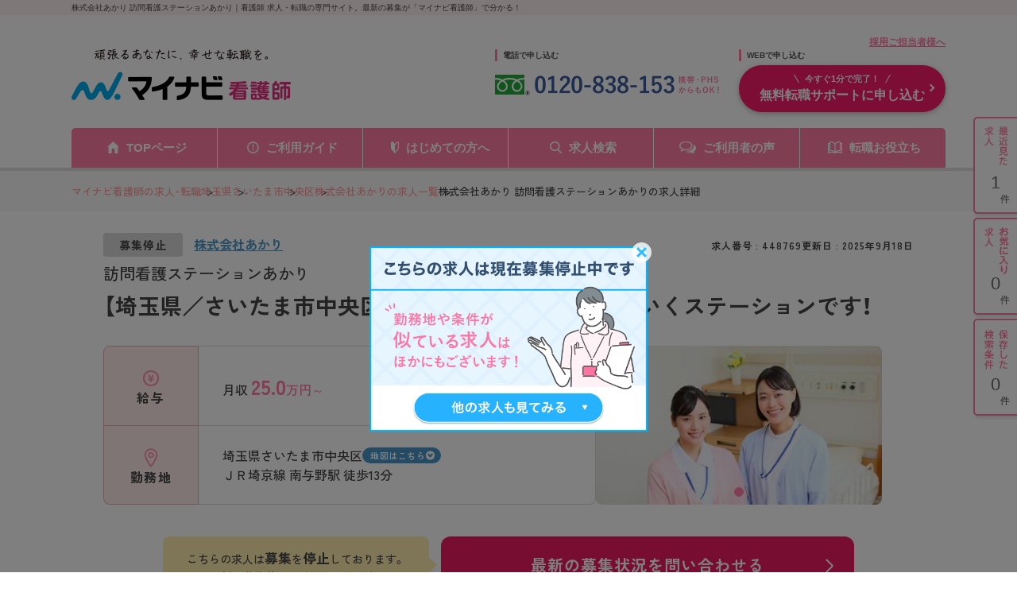

--- FILE ---
content_type: text/css
request_url: https://kango.mynavi.jp/src/d_pc/css/detail_new.css
body_size: 8284
content:
@charset "UTF-8";
**{
	backface-visibility: hidden;/* animation時のにじみ防止 */
	-webkit-backface-visibility: hidden;/* animation時のにじみ防止 */
	-webkit-font-smoothing: antialiased;/* animation時の文字にじみ防止 */
	-moz-osx-font-smoothing: grayscale;/* animation時の文字にじみ防止 */
}

/*
    CSS Reset
--------------------------------------------------------------------------*/
*,*::before,*::after{box-sizing:border-box}html{-moz-text-size-adjust:none;-webkit-text-size-adjust:none;text-size-adjust:none}body,h1,h2,h3,h4,p,figure,blockquote,dl,dd{margin:0}ul[role='list'],ol[role='list']{list-style:none}body{min-height:100vh;line-height:1.5}h1,h2,h3,h4,button,input,label{line-height:1.1}h1,h2,h3,h4{text-wrap:balance}a:not([class]){text-decoration-skip-ink:auto;color:currentColor}input,button,textarea,select{font:inherit}textarea:not([rows]){min-height:10em}:target{scroll-margin-block:5ex}ul{margin:0;padding:0;list-style: none;}

/*————————————————————————————————————————————————————————————————————————

    共通CSS

——————————————————————————————————————————————————————————————————————————*/
html{
    font-family: 'YakuHanJP', "Zen Kaku Gothic New", 'Noto Sans JP', sans-serif, "Hiragino Sans", "Hiragino Kaku Gothic ProN", "Helvetica Neue", "Helvetica", "Arial", "Yu Gothic", "Meiryo", sans-serif !important;
    font-size: 62.5%;
    color: var(--textcolor);
    counter-reset: number 0;
    scroll-behavior: smooth;
    -webkit-tap-highlight-color: transparent;
}
button {
    -webkit-tap-highlight-color: transparent;
}
a,a:active,a:focus,a:visited{
    color: inherit;
    text-decoration: none;
    outline: none;
}

.bg_gray{
    background-color: var(--bg_gray);
}
.bg_pink{
    background-color: var(--bg_pink);
}

/*
    カラーコード・共有の値_CSS
--------------------------------------------------------------------------*/
:root{

    --pink_01: #ff78a3;
    --pink_02: #FF7DA3;
    --pink_03: #F11A64;
    --pink_04: #E1ACBC;
    --pink_05: #FFECEC;

    --blue_01: #00A0E9;
    --blue_02: #E2F6FE;
    --blue_03: #7ECEF4;
    --blue_04: #4B96CA;

    --gray_01: #F3F3F3;

    --textcolor: #444444;
	--linkcolor: #0971B9;

    --bg_gray:#F9F6F6;
    --bg_pink:#FFF7F7;

    --bordercolor_gray: #D9D9D9;
    --bordercolor_pink: #EADCDC;
    --bordercolor: #CACACA;

    --pc_contents_mb: 80px;
    --sp_contents_mb: 40px;
}



/*
    ページ全体のCSS
--------------------------------------------------------------------------*/
body{
    width: 100%;
    font-family: 'YakuHanJP', "Zen Kaku Gothic New", 'Noto Sans JP', sans-serif, "Hiragino Sans", "Hiragino Kaku Gothic ProN", "Helvetica Neue", "Helvetica", "Arial", "Yu Gothic", "Meiryo", sans-serif !important;
    line-height: 1.5!important;
    color: var(--textcolor);
}
.wrapper{
    width: 100%;
}
@media (max-width: 768px) {
    .wrapper{
        overflow: hidden;
    }
}

/*————————————————————————————————————————————————————————————————————————

    #main

——————————————————————————————————————————————————————————————————————————*/
#main{
    width: 100%;
}
#main > section{
    padding: 80px 0;
}
#main > section > .inner{
    margin: 0 auto;
    width: 1020px;
}
#main > section > .inner > .h2{
    font-size: 30px;
    font-weight: 700;
    text-align: center;
    letter-spacing: 0.2rem;
    position: relative;
    margin: 0 0 50px;
}
#main > section > .inner > .h2::after{
    content: '';
    width: 36px;
    height: 4px;
    border-radius: 8px;
    background: var(--pink_04);
    position: absolute;
    left: 50%;
    bottom: -15px;
    transform: translateX(-50%);
}
#main > section > .inner > .h3{
    margin: 0 0 20px;
    padding-left: 10px;
    font-size: 20px;
    font-weight: bold;
    letter-spacing: 0.2rem;
    position: relative;
}

#main > section > .inner > .h3:not(:first-child){
    margin-top: 40px;
}

#main > section > .inner > .h3::before{
    content: '';
    display: block;
    width: 4px;
    height: 100%;
    border-radius: 8px;
    background: var(--pink_01);
    position: absolute;
    left: 0;
    top: 50%;
    transform: translateY(-50%);
}

/*
    求人情報の概要
--------------------------------------------------------------------------*/
section#job_information_overview{
    padding: 80px 0 30px;
}
.overview_header{
    margin-bottom: 10px;
    display: flex;
    justify-content: space-between;
    position: relative;
    align-items: baseline;
}
.overview_header .corporate_name{
    font-size: 16px;
    font-weight: bold;
    color: var(--blue_04);
}
.overview_header > .header_infomation{
    display: flex;
    gap: 16px;
    font-size: 12px;
    font-weight: bold;
    letter-spacing: 0.1rem;
    align-items: center;
    color: var(--textcolor);
}
.overview_header .corporate_name > span {
    margin: 0 10px 0 0;
    padding: 5px 20px;
    background: #D9D9D9;
    border-radius: 4px;
    font-size: 14px;
    letter-spacing: 0.1rem;
    text-align: center;
    color: var(--textcolor);
}
.shop_name {
    font-size: 20px;
    color: var(--textcolor);
    margin-bottom: 4px;
}
.overview_job_title{
    margin-bottom: 30px;
    font-size: 28px;
    font-weight: bold;
    line-height: 1.5;
    color: var(--textcolor);
    word-break: break-word;
    text-wrap: unset;
}
.overview_main{
    margin-bottom: 40px;
    display: flex;
    gap: 40px;
}
.overview_main > dl{
    width: 620px;
    display: flex;
    flex-wrap: wrap;
    border-radius: 8px;
    font-size: 16px;
    font-weight: 500;
    color: var(--textcolor);
}
.overview_main > dl > dt{
    width: 120px;
    display: inherit;
    flex-direction: column;
    justify-content: center;
    align-items: center;
    background: var(--pink_05);
    border: solid 1px var(--pink_04);
    font-weight: bold;
    letter-spacing: 0.1em;
    padding-top:10px;
    padding-bottom: 10px;
}
.overview_main > dl > dt > img{
    width: 36px;
    margin-bottom: -6px;
}
.overview_main > dl > dt:first-of-type{
    border-bottom: solid 1px var(--pink_04);
    border-radius: 8px 0 0 0;
}
.overview_main > dl > dt:last-of-type{
    border-top: none;
    border-radius: 0 0 0 8px;
}
.overview_main > dl > dd{
    padding: 10px 30px;
    width: 500px;
    display: flex;
    align-items: center;
    border: solid 1px var(--bordercolor_gray);
    border-left: none;
}
.overview_main > dl > dd:first-of-type{
    border-bottom: solid 1px var(--bordercolor_gray);
    border-radius: 0 8px 0 0;
}
.overview_main > dl > dd:last-of-type{
    border-top: none;
    border-radius: 0 0 8px 0;
}
.overview_main > dl > dd p span{
    color: var(--pink_02);
}
.overview_main > dl > dd p b{
    font-size: 1.625em;
}
.overview_main > dl > dd .area{
    display: flex;
    align-items: center;
    gap: 15px;
}
.overview_main > dl > dd .map_link{
    padding: 0 20px 0 10px;
    width: fit-content;
    height: 20px;
    display: flex;
    justify-content: center;
    align-items: center;
    gap: 2px;
    border-radius: 24px;
    background: var(--blue_04);
    color: #FFF;
    font-size: 11px;
    font-weight: bold;
    letter-spacing: 0.05em;
    position: relative;
}
.overview_main > dl > dd .map_link:hover{
    opacity: .8;
    transition: .3s;
}
.overview_main > dl > dd .map_link::before,
.overview_main > dl > dd .map_link::after{
    content: '';
    position: absolute;
    top: 50%;
    transform: translateY(-50%);
    display: block;
}
.overview_main > dl > dd .map_link::before{
    width: 11px;
    height: 11px;
    border-radius: 20px;
    background: #FFF;
    right: 8px;
}
.overview_main > dl > dd .map_link::after{
    display: inline-block;
    width: 5px;
    height: 5px;
    border-bottom: 2px solid var(--blue_04);
    border-right: 2px solid var(--blue_04);
    transform: translateY(-50%) rotate(45deg);
    position: absolute;
    top: 46%;
    right: 11px;
}
.recruiting_stop_announce.sp{
    margin: -10px 0 30px;
    padding: 0 15px;
}
.recruiting_stop_announce.pc{
    margin: 0 15px 0 0;
    padding: 0;
}
.recruiting_stop_announce > span{
    padding: 10px 15px;
    border-radius: 8px;
    background: #FFECAF;
    display: block;
    font-size: 14px;
    font-weight: 500;
    text-align: center;
    position: relative;
}
.recruiting_stop_announce.pc > span{
    max-height: 72px;
    padding: 15px 30px;
}
.recruiting_stop_announce > span > b{
    font-size: 1.2em;
    font-weight: bold;
}
.recruiting_stop_announce.sp > span::after{
    content: '';
    position: absolute;
    bottom: -10px;
    right: 30%;
    width: 0;
    height: 20px;
    border-left: 20px solid transparent;
    border-right: 20px solid transparent;
    border-top: 20px solid #FFECAF;
}
.recruiting_stop_announce.pc > span::after{
    content: '';
    position: absolute;
    top: 50%;
    right: -10px;
    transform: translateY(-50%);
    width: 0;
    height: 0;
    border-left: 15px solid #FFECAF;
    border-top: 15px solid transparent;
    border-bottom: 15px solid transparent;
}

/* スライダー */
.job-img_slider-wrapper{
    max-height: 200px;
    position: relative;
}
.job-img_slider-wrapper img{
    width: 100%;
    object-fit: cover;
    display: block;
}
.job-img_slider-wrapper > .job-img_slider{
    width: 360px;
    height: 200px;
    position: relative;
    border-radius: 8px;
    overflow: hidden;
}
/* インジケーター */
.job-img_slider-wrapper > .slider-dots > .slick-dots{
    position: absolute;
    left: 50%;
    bottom: 10px;
    transform: translateX(-50%);
    display: flex;
    gap: 8px;
    list-style: none;
}
.job-img_slider-wrapper > .slider-dots > .slick-dots li button {
  width: 12px;
  height: 12px;
  padding: 0;
  border: 1px solid var(--pink_02);
  border-radius: 50%;
  background-color: white;
  opacity: 1;
  transition: background-color 0.3s;
  font-size: 0;
  cursor: pointer;
}
.job-img_slider-wrapper > .slider-dots > .slick-dots li button:before {
  content: "";
}
.job-img_slider-wrapper > .slider-dots > .slick-dots li.slick-active button {
  background-color: var(--pink_02);
}
/* 矢印 */
.job-img_slider-wrapper > .arrow-wrapper > .slick-arrow{
    position: absolute;
    top: 50%;
    bottom: 0;
    transform: translateY(-50%);
    width: 40px;
    height: 40px;
    background: #FFF;
    border: solid 2px var(--pink_02);
    border-radius: 48px;
    cursor: pointer;
    filter: drop-shadow(0px 2px 2px #763E4F3D);
}
.job-img_slider-wrapper > .arrow-wrapper > .slick-prev{
    left: -20px;
}
.job-img_slider-wrapper > .arrow-wrapper > .slick-next{
    right: -20px;
}
.job-img_slider-wrapper > .arrow-wrapper > .slick-prev::before,
.job-img_slider-wrapper > .arrow-wrapper > .slick-next::before{
    content: '';
    position: absolute;
    top: 50%;
    left: 50%;
    transform: translate(-50%, -50%);
    display: inline-block;
    width: 10px;
    height: 10px;
    border-bottom: 3px solid var(--pink_02);
    border-right: 3px solid var(--pink_02);
}
.job-img_slider-wrapper > .arrow-wrapper > .slick-prev::before{
    transform: translate(-30%, -50%) rotate(135deg);
}
.job-img_slider-wrapper > .arrow-wrapper > .slick-next::before{
    transform: translate(-70%, -50%) rotate(-45deg);
}

/* 求人概要のボタンリスト */
.overview_btn_list{
    display: flex;
    justify-content: center;
    gap: 20px;
}
/* ボタン共通 */
.overview_btn_list a.btn{
    display: flex;
    justify-content: center;
    align-items: center;
    width: 100%;
    height: 72px;
    background: #EEE;
    border-radius: 12px;
    color: var(--textcolor);
    font-size: 20px;
    font-weight: bold;
    letter-spacing: 0.05em;
    position: relative;
}
/* お気に入りボタン */
.overview_btn_list > .btn_save{
    width: 300px;
}
.overview_btn_list > .btn_save > a.save_btn .save,
.overview_btn_list > .btn_save.saved > a.save_btn .saved{
    display: flex;
}
.overview_btn_list > .btn_save.saved > a.save_btn .save,
.overview_btn_list > .btn_save > a.save_btn .saved{
    display: none;
}
.overview_btn_list > .btn_save > a.save_btn:hover{
    border-color: var(--blue_03);
    transition: .3s;
}
.overview_btn_list > .btn_save > a.save_btn:hover > svg{
    fill: var(--blue_03);
    stroke: var(--blue_03);
    transition: .3s
}
/* CTAボタン */
.overview_btn_list .btn_cta{
    width: 520px;
}
.overview_btn_list a.cta_btn{
    background: var(--pink_03);
    color: #FFF;
}
.overview_btn_list a.cta_btn:hover{
    background: #BF1445;
    transition: .3s;
}
.overview_btn_list a.cta_btn span{
    width: 160px;
    display: flex;
    justify-content: center;
    align-items: center;
    background: #FFF;
    color: var(--pink_03);
    font-size: 14px;
    font-weight: bold;
    border-radius: 24px;
    position: absolute;
    top: -10px;
    border: solid 2px var(--pink_03);
}
.overview_btn_list a.cta_btn:hover span{
    color: #BF1445;
    border-color: #BF1445;
    transition: .3s;
}
.overview_btn_list a.cta_btn::before,
.overview_btn_list a.cta_btn::after{
    content: '';
    display: inline-block;
    background: #FFF;
    width: 2px;
    height: 12px;
    border-radius: 8px;
    position: absolute;
    right: 30px;
}
.overview_btn_list a.cta_btn::before{
    transform: rotate(-45deg);
    top: 37.5%;
}
.overview_btn_list a.cta_btn::after{
    transform: rotate(45deg);
    top: 48.5%;
}

/*
    アドバイザーコメント
--------------------------------------------------------------------------*/
section#adviser_comment{
    padding: 30px 0;
}
#adviser_comment > .inner{
    padding: 15px 40px;
    min-height: 130px;
    display: flex;
    justify-content: space-between;
    align-items: center;
    background: #FFF;
    border-radius: 8px;
    border: solid 1px var(--bordercolor_pink);
}
#adviser_comment > .inner > .img{
    width: 100px;
}
#adviser_comment > .inner > .img > img{
    max-width: 100%;
    display: block;
}
#adviser_comment > .inner > .text{
    width: 820px;
}
#adviser_comment > .inner > .text > p{
    font-size: 16px;
    line-height: 1.8;
    letter-spacing: 0.1rem;
    display: -webkit-box;
}

/*
    バナーエリア
--------------------------------------------------------------------------*/
section#banner_area{
    padding: 30px;
}
section#banner_area > .inner > ul{
    display: flex;
    flex-wrap: wrap;
    gap: 10px;
}
section#banner_area > .inner > ul > li{
    width: 100%;
}
section#banner_area img,
section#banner_area picture{
    display: block;
    max-width: 100%;
}


/*
    ページ内リンク
--------------------------------------------------------------------------*/
section#anchor-link{
    padding: 30px 0;
}
.anchor-link_list{
    justify-content: center;
    display: flex;
    gap: 20px;
    list-style: none;
}
.anchor-link_list > li{
    width: 280px;
}
.anchor-link_list > li > a{
    padding-bottom: 6px;
    width: 100%;
    height: 60px;
    display: flex;
    align-items: center;
    justify-content: center;
    background: var(--pink_02);
    color: #FFF;
    border-radius: 80px;
    font-size: 18px;
    font-weight: bold;
    letter-spacing: 0.1rem;
    position: relative;
}
.anchor-link_list > li > a:hover{
    opacity: .8;
    transition: .3s;
}
.anchor-link_list > li > a::after{
    content: '';
    display: inline-block;
    width: 10px;
    height: 10px;
    border-bottom: 3px solid #FFF;
    border-right: 3px solid #FFF;
    transform: rotate(45deg);
    position: absolute;
    bottom: 12px;
}

/*
    求人詳細
--------------------------------------------------------------------------*/

/* 情報テーブル */
.info_table{
    display: flex;
    flex-wrap: wrap;
    gap: 40px 0;
}
.info_table > dt{
    padding: 30px 0;
    width: 220px;
    font-size: 18px;
    font-weight: bold;
    letter-spacing: 0.2rem;
}
.info_table > dd{
    padding: 30px;
    width: 800px;
    background: #FFF;
    border-radius: 8px;
    font-size: 16px;
    font-weight: 500;
    letter-spacing: 0.1rem;
    line-height: 2;
    position: relative;
}
.info_table > dd > .tag_list{
    display: flex;
    flex-wrap: wrap;
    gap: 4px;
}
.info_table > dd > .tag_list > .tag{
    height: 24px;
    padding: 4px 6px;
    display: flex;
    justify-content: center;
    align-items: center;
    color: var(--pink_02);
    border: solid 1px var(--pink_02);
    font-size: 12px;
    font-weight: 500;
    letter-spacing: 0;
    border-radius: 4px;
}
.info_table > dd > a{
    width: 65%;
    display: -webkit-box;
    -webkit-box-orient: vertical;
    overflow: hidden;
    text-overflow: ellipsis;
    -webkit-line-clamp: 2;
    color: var(--blue_04);
    text-decoration: underline;
}
.info_table > dd > a.btn{
    padding: 0 40px 0 15px;
    width: fit-content;
    height: 40px;
    display: inline-flex;
    justify-content: center;
    float: right;
    align-items: center;
    background: var(--blue_04);
    border-radius: 80px;
    position: absolute;
    right: 30px;
    top: 50%;
    transform: translateY(-50%);
    color: #FFF;
    font-size: 16px;
    letter-spacing: 0;
    text-decoration: none;
}
.info_table > dd > a.btn:hover{
    opacity: 0.8;
    transition: .3s;
}
.info_table > dd > a.btn::before,
.info_table > dd > a.btn::after{
    content: '';
    position: absolute;
    top: 50%;
    transform: translateY(-50%);
    display: block;
}
.info_table > dd > a.btn::before{
    width: 18px;
    height: 18px;
    border-radius: 20px;
    background: #FFF;
    right: 15px;
}
.info_table > dd > a.btn::after{
    display: inline-block;
    width: 7px;
    height: 7px;
    border-bottom: 2px solid var(--blue_04);
    border-right: 2px solid var(--blue_04);
    transform: translateY(-50%) rotate(-45deg);
    position: absolute;
    right: 22px;
}

/* アコーディオン化 */
.accordion-dd {
    overflow: hidden;
    line-height: 1.4em;
    position: relative;
    transition: max-height 0.3s ease;
}
.accordion-dd.expanded {
    max-height: none;
    padding-bottom: 50px;
}
.readmore-btn {
    display: inline-block;
    padding: 10px 15px 10px 0;
    color: var(--blue_04);
    cursor: pointer;
    position: absolute;
    left: 50%;
    bottom: 0;
    transform: translateX(-50%);
}
.readmore-btn.open{
    padding: 0 15px 10px 0;
}
.readmore-btn::before{
    content: '';
    width: 0;
    height: 0;
    border-left: 6px solid transparent;
    border-right: 6px solid transparent;
    border-bottom: 9px solid var(--blue_04);
    position: absolute;
    top: 50%;
    transform: translateY(-20%) rotate(180deg);
    right: 0px;
}
.readmore-btn.open::before{
    transform: translateY(-50%);
}
.readmore-btn::after{
    content: '';
    display: block;
    width: 10000px;
    height: 60px;
    background: linear-gradient(to top, rgba(255, 255, 255, 1) 40%,rgba(255, 255, 255, 0.75) 75%, rgba(255, 255, 255, 0.25) 100%);
    position: absolute;
    bottom: 0;
    left: 50%;
    transform: translateX(-50%);
    z-index: -1;
}
.readmore-btn.open::after{
    content: none;
}
/* google map */
.map {
    margin-top: 15px;
    position: relative;
    width: 100%;
    border-radius: 8px;
    overflow: hidden;
}
.map iframe {
    position: absolute;
    top: 0;
    left: 0;
    width: 100%;
    height: 100%;
}

/* 求人写真 */
.job_picture_list{
    margin: 0;
    padding: 0;
    display: flex;
    flex-wrap: wrap;
    gap: 20px;
    list-style: none;
}
.job_picture_list > a{
    width: calc((100% - 20px) / 2);
    height: 280px;
    position: relative;
}
.job_picture_list > a::before{
    content: '';
    width: 40px;
    height: 40px;
    position: absolute;
    right: 0;
    bottom: 0;
    z-index: 1;
    background: var(--pink_01);
    border-radius: 8px 0 8px 0;
}
.job_picture_list > a::after{
    content: '';
    width: 18px;
    height: 18px;
    background: url(../img/svg/icon_zoom.svg) no-repeat;
    background-size: cover;
    position: absolute;
    bottom: 11px;
    right: 11px;
    z-index: 2;
}
.job_picture_list > a > img{
    width: 100%;
    height: inherit;
    object-fit: cover;
    object-position: center;
    border-radius: 8px;
    position: relative;
}

/* この求人と似た条件をチェック */
.link-list{
    margin: 0;
    padding: 0;
    display: flex;
    flex-wrap: wrap;
    gap: 15px;
    list-style: none;
}
.link-list > li{
    width: calc((100% - 30px) / 3);
}
.link-list > li > a{
    padding: 0 40px 0 20px;
    width: 100%;
    height: 80px;
    display: flex;
    align-items: center;
    background: #FFF;
    border: solid 1px var(--bordercolor_gray);
    border-radius: 12px;
    font-size: 16px;
    font-weight: 500;
    letter-spacing: 0.05em;
    line-height: 1.5;
    position: relative;
}
.link-list > li > a:hover{
    background: var(--pink_05);
    border-color: var(--pink_02);
    color: var(--pink_02);
}
.link-list > li > a::before,
.link-list > li > a::after{
    content: '';
    display: inline-block;
    background: var(--bordercolor_gray);
    width: 2px;
    height: 12px;
    border-radius: 8px;
    position: absolute;
    right: 20px;
}
.link-list > li > a:hover::before,
.link-list > li > a:hover::after{
    background: var(--pink_02);
}
.link-list > li > a::before{
    transform: rotate(-45deg);
    top: 38%;
}
.link-list > li > a::after{
    transform: rotate(45deg);
    top: 48%;
}

/*
    EF
--------------------------------------------------------------------------*/
#entry_form{
    margin-bottom: var(--pc_contents_mb);
}
.entry-ttl > .sub{
    width: 300px;
    height: 40px;
    display: flex;
    justify-content: center;
    align-items: center;
    color: #FF91B1;
    padding: 10px 15px;
    background: #FFF;
    border: solid 2px #FF91B1;
    border-radius: 24px;
    position: absolute;
    top: -20px;
    left: 50%;
    transform: translateX(-50%);
}


/*
    求人についてのお問い合わせ
--------------------------------------------------------------------------*/
#contact_us{
    margin-bottom: var(--pc_contents_mb);
    border: solid 2px var(--bordercolor_gray);
    border-radius: 8px;
}
#contact_us > .header{
    width: calc(100% + 4px);
    height: 60px;
    display: flex;
    justify-content: center;
    align-items: center;
    background: var(--blue_03);
    color: #FFF;
    font-size: 24px;
    font-weight: bold;
    position: relative;
    border-radius: 8px 8px 0 0;
    top: -2px;
    left: 50%;
    transform: translateX(-50%);
}
#contact_us > .main{
    padding: 30px 80px;
    display: flex;
    flex-direction: column;
    align-items: center;
}
#contact_us > .main > .tell-number{
    width: 60%;
}
#contact_us > .main > .tell-number > img{
    width: 100%;
}
#contact_us > .main > .tell-number > .sub-text{
    margin: 20px auto 30px;
    padding: 0 20px;
    width: fit-content;
    display: block;
    background: var(--gray_01);
    font-size: 14px;
    font-weight: bold;
    line-height: 24px;
    text-align: center;
    border-radius: 24px;
}
#contact_us > .main > .job-info{
    width: -webkit-fill-available;
    width: -moz-available;
    width: stretch;
    text-align: center;
    font-size: 15px;
    font-weight: bold;
}
#contact_us > .main > .job-info > p{
    margin-bottom: 10px;
}
#contact_us > .main > .job-info > dl{
    margin: 0 0 20px;
    width: inherit;
    display: flex;
    flex-wrap: wrap;
    border: solid 1px var(--bordercolor_gray);
    border-radius: 8px;
    overflow: hidden;
}
#contact_us > .main > .job-info > dl > dt{
    width: 25%;
    height: 60px;
    display: inherit;
    justify-content: center;
    align-items: center;
    background: var(--gray_01);
    border-right: solid 1px var(--bordercolor_gray);
    letter-spacing: 0.2em;
}
#contact_us > .main > .job-info > dl > dd{
    padding: 0 30px;
    width: 75%;
    display: inherit;
    align-items: center;
}
#contact_us > .main > .job-info > dl > dt:first-of-type,
#contact_us > .main > .job-info > dl > dd:first-of-type{
    border-bottom: solid 1px var(--bordercolor_gray);
}
#contact_us > .main > .job-info > dl > dd > span{
    font-size: 1.5em;
    letter-spacing: 0.2em;
    color: var(--pink_02);
}
#contact_us > .main > h4{
    margin: 0 0 20px;
    padding: 0 20px;
    width: 100%;
    height: 40px;
    display: flex;
    align-items: center;
    background: var(--blue_03);
    color: #FFF;
    border-radius: 8px;
    font-size: 16px;
    font-weight: bold;
}
#contact_us > .main > .inquiry_sample{
    list-style: none;
    margin: 0;
    padding: 0;
    width: 100%;
}
#contact_us > .main > .inquiry_sample > li:not(:last-child){
    margin-bottom: 15px;
    border-bottom: solid 1px var(--bordercolor_gray);
}
#contact_us > .main > .inquiry_sample > li > p{
    padding-bottom: 15px;
    font-size: 15px;
    font-weight: 500;
}



/*
    この求人を見た人が見ている他の求人
--------------------------------------------------------------------------*/
.job-card{
    width: 248px;
    height: auto;
    border-radius: 8px;
    border: solid 1px var(--bordercolor_gray);
    overflow: hidden;
    position: relative;
    box-sizing: border-box;
    transition: transform 0.3s ease;
}
.job-card > .link_decision{
    display: block;
    width: 100%;
    height: 100%;
    position: absolute;
    border-radius: 8px;
}

.job-card > .header{
    width: 100%;
    height: 150px;
    background: var(--bg_pink);
}
.job-card > .header > img{
    width: inherit;
    height: inherit;
    object-fit: cover;
}
.job-card > .main{
    padding: 10px 10px 0;
    min-height: 179.3px;
}
.job-card > .main > .tag{
    margin-bottom: 4px;
    flex-wrap: wrap;
    display: flex;
    gap: 4px;
}
.job-card > .main > .tag > li{
    display: flex;
    justify-content: center;
    align-items: center;
    padding: 2px 12px;
    background: var(--blue_02);
    color: var(--blue_01);
    border-radius: 2px;
    font-size: 11px;
    font-weight: bold;
    letter-spacing: 0.1rem;
}
.job-card > .main> .job-title{
    margin-bottom: 4px;
    font-size: 14px;
    font-weight: bold;
    line-height: 1.6;
    text-decoration: underline;
    color: var(--blue_01);
    display: -webkit-box;
    -webkit-box-orient: vertical;
    overflow: hidden;
    text-overflow: ellipsis;
    -webkit-line-clamp: 2;
    text-wrap: unset;
}
.job-card > .main > .info-list{
    display: flex;
    flex-wrap: wrap;
}
.job-card > .main > .info-list > dt{
    width: 20%;
    height: 48px;
    display: flex;
    flex-direction: column;
    justify-content: center;
    align-items: center;
    font-size: 10px;
    font-weight: bold;
    text-align: center;
    color: var(--textcolor);
}
.job-card > .main > .info-list > dd{
    padding: 0 0 0 10px;
    width: 80%;
    height: 48px;
    display: flex;
    align-items: center;
    font-size: 11px;
    font-weight: bold;
}
.job-card > .main > .info-list > dd > .line-clamp{
    display: -webkit-box;
    -webkit-box-orient: vertical;
    overflow: hidden;
    text-overflow: ellipsis;
    -webkit-line-clamp: 2;
}
.job-card > .main > .info-list > dt:not(:last-of-type),
.job-card > .main > .info-list > dd:not(:last-of-type){
    border-bottom: solid 1px var(--bordercolor_gray);
}
.job-card > .footer{
    padding: 0 10px 10px;
}
.job-card > .footer > .job-card_btn-list{
    display: flex;
    gap: 8px;
}
.job-card > .footer > .job-card_btn-list > .btn_save,
.job-card > .footer > .job-card_btn-list > .btn_cta{
    width: 50%;
}
.job-card > .footer > .job-card_btn-list .btn{
    width: 100%;
    height: 40px;
    display: flex;
    justify-content: center;
    align-items: center;
    border-radius: 8px;
    font-size: 12px;
    font-weight: bold;
    position: relative;
}
.job-card > .footer > .job-card_btn-list > .btn_save > a.save_btn svg{
    margin-right: 2px;
    width: 14px;
    height: 14px;
}
.job-card > .footer > .job-card_btn-list > .btn_save > a.save_btn:hover{
    border-color: var(--blue_03);
    transition: .3s;
}
.job-card > .footer > .job-card_btn-list > .btn_save > a.save_btn:hover svg{
    fill: var(--blue_03);
    stroke: var(--blue_03);
    transition: .3s;
}
.job-card > .footer > .job-card_btn-list > .btn_cta > .cta_btn{
    background: var(--pink_02);
    color: #FFF;
}
.job-card > .footer > .job-card_btn-list > .btn_cta > .cta_btn:hover{
    opacity: .8;
    transition: .3s;
}
.job-card > .footer > .job-card_btn-list > .btn_cta > .cta_btn::after{
    content: '';
    display: inline-block;
    width: 8px;
    height: 8px;
    border-bottom: 2px solid #FFF;
    border-right: 2px solid #FFF;
    transform: translateY(-50%) rotate(-45deg);
    position: absolute;
    top: 50%;
    right: 10px;
}
.job-card > .footer > .job-card_btn-list > .btn_save > a.save_btn .save,
.job-card > .footer > .job-card_btn-list > .btn_save.saved > a.save_btn .saved{
    display: flex;
}
.job-card > .footer > .job-card_btn-list > .btn_save.saved > a.save_btn .save,
.job-card > .footer > .job-card_btn-list > .btn_save > a.save_btn .saved{
    display: none;
}
/* スライドショー */
.card-slider .job-card {
    margin: 0 5px; 
}

.card-slider .slick-track {
    display: flex ;
    justify-content: flex-start;
    margin-left: 0;
    margin-right: auto;
}

.card-slider > .slick-arrow{
    width: 30px;
    height: 90px;
    background: var(--pink_02);
    border: none;
    color: #FFF;
    position: absolute;
    top: 50%;
    transform: translateY(-50%);
    z-index: 5;
}
.card-slider > .slick-arrow:hover{
    background: #ff92b2;
    transition: .3s;
}
.card-slider > .slick-arrow.slick-prev{
    left: -25px;
    border-radius: 8px 0 0 8px;
}
.card-slider > .slick-arrow.slick-next{
    right: -25px;
    border-radius: 0 8px 8px 0;
}
.card-slider > .slick-arrow.slick-prev::after,
.card-slider > .slick-arrow.slick-next::after{
    content: '';
    display: inline-block;
    width: 8px;
    height: 8px;
    border-bottom: 2px solid #FFF;
    border-right: 2px solid #FFF;
    position: absolute;
    top: 50%;
}
.card-slider > .slick-arrow.slick-prev::after{
    transform: translate(-50%, -50%) rotate(135deg);
    left: 55%;
}
.card-slider > .slick-arrow.slick-next::after{
    transform: translate(-50%, -50%) rotate(-45deg);
    left: 45%;
}

/*
    マイナビ看護師のサービス
--------------------------------------------------------------------------*/
.link-list_column{
    display: flex;
    flex-wrap: wrap;
    gap: 5px;
}
.link-list_column > li{
    width: 100%;
}
.link-list_column > li > a{
    padding: 0 40px 0 20px;
    width: 100%;
    height: 80px;
    display: flex;
    align-items: center;
    color: var(--blue_04);
    background: #FFF;
    border: solid 1px var(--bordercolor_gray);
    border-radius: 12px;
    font-size: 16px;
    font-weight: 500;
    letter-spacing: 0.05em;
    line-height: 1.5;
    word-break: auto-phrase;
    position: relative;
}
.link-list_column > li > a::before, .link-list_column > li > a::after {
    content: '';
    display: inline-block;
    background: var(--bordercolor_gray);
    width: 2px;
    height: 12px;
    border-radius: 8px;
    position: absolute;
    right: 20px;
}
.link-list_column > li > a::before {
    transform: rotate(-45deg);
    top: 38%;
}
.link-list_column > li > a::after {
    transform: rotate(45deg);
    top: 48%;
}

/*————————————————————————————————————————————————————————————————————————

    footer（PC）

——————————————————————————————————————————————————————————————————————————*/

/*
    詳細ページ_固定CVボタン（PC）
--------------------------------------------------------------------------*/
.footer_cv_pc{
    position: fixed;
    left: 50%;
    transform: translateX(-50%);
    bottom: 0;
    width: 100%;
    background: #FFF;
    z-index: 50;
    filter: drop-shadow(0 0 8px rgba(0,0,0,0.15));
}
.footer_cv_pc .inner{
    width: 1100px;
    padding: 10px 0;
    margin: 0 auto;
    display: flex;
    justify-content: center;
    align-items: center;
    gap: 24px;
}
.footer_cv_pc .inner .cv_button{
    width: 440px;
}
.footer_cv_pc .inner .cv_button .appeal{
    text-align: center;
    font-size: 1.4rem;
    font-weight: 600;
    letter-spacing: 0.2rem;
    margin-bottom: 8px;
    font-family: "Helvetica Neue", Helvetica, "ヒラギノ角ゴ ProN W3", "Hiragino Kaku Gothic ProN", "メイリオ", Meiryo, sans-serif;
    line-height: 1;
}
.footer_cv_pc .inner .favorite_button{
    width: 280px;
    height: 82px;
    position: relative;
}
.footer_cv_pc .inner .favorite_button .balloon{
    display: none;
    top: -10px;
    left: 50%;
    transform: translateX(-50%);
    width: 90%;
    padding: 0 0.5rem;
    border-radius: 4px;
    background: var( --blue_02);
    color: var( --blue_01);
    font-size: 1.2rem;
    font-weight: 600;
    line-height: 2;
    font-feature-settings: 'palt';
    letter-spacing: 0.15rem;
    text-align: center;
}
.footer_cv_pc .inner .favorite_button .balloon::after{
    content: '';
    position: absolute;
    bottom: -6px;
    left: 50%;
    transform: translateX(-50%);
    width: 0;
    height: 0;
    border: none;
    border-top: 8px solid var(--blue_02);
    border-right: 8px solid transparent;
    border-left: 8px solid transparent;
}
.footer_cv_pc .inner .favorite_button .balloon.active{
    animation: feedOut 0.3s ease-in-out 10s 1 forwards;
}
@keyframes feedOut {
    0% {
        opacity: 1;
    }
    100% {
        opacity: 0;
    }
}
.footer_cv_pc .inner .favorite_button.active .favorite,
.footer_cv_pc .inner .favorite_button .favorited{
    display: none;
}
.footer_cv_pc .inner .favorite_button .favorite,
.footer_cv_pc .inner .favorite_button.active .favorited{
    display: block;
}

/* button */
.footer_cv_pc .inner .button{
    position: relative;
    display: flex;
    justify-content: center;
    width: 100%;
    line-height: 3.5;
    text-align: center;
    font-size: 1.6rem;
    font-weight: 600;
    letter-spacing: 0.1rem;
    font-feature-settings: 'palt';
    border-radius: 40px;
    cursor: pointer;
}
.footer_cv_pc .inner .cv_button .button{
    background: var(--pink_03);
    color: #FFF;
    font-family: "Helvetica Neue", Helvetica, "ヒラギノ角ゴ ProN W3", "Hiragino Kaku Gothic ProN", "メイリオ", Meiryo, sans-serif;
}
.footer_cv_pc .inner .cv_button .button::after{
    content: '';
    position: absolute;
    top: 50%;
    right: 40px;
    transform: translateY(-50%) rotate(45deg);
    width: 12px;
    height: 12px;
    border-top: 3px solid #FFF;
    border-right: 3px solid #FFF;
    transition: .3s;
}
.footer_cv_pc .inner .favorite_button .button{
    background: #F3F3F3;
    color: var(--textcolor);
    border: solid 1px #E1E1E1;
}
.footer_cv_pc .inner .favorite_button .button.favorite svg{
    stroke: var(--textcolor);
    position: relative;
    top: 2px;
    width: 20px;
}
.footer_cv_pc .inner .favorite_button .button.favorited svg{
    fill: var(--textcolor);
    position: relative;
    top: 2px;
    width: 20px;
}
.footer_cv_pc .inner .favorite_button a {
    position: absolute;
    bottom: 0;
    width: 100%;
}
.footer_cv_pc .inner .favorite_button a p {
    height: 56px;
    font-family: "Helvetica Neue", Helvetica, "ヒラギノ角ゴ ProN W3", "Hiragino Kaku Gothic ProN", "メイリオ", Meiryo, sans-serif;
}
.footer_cv_pc .inner .favorite_button .button.favorited p{
    height: 56px;
    flex-shrink: 0;
    letter-spacing: 0;
    background: #DAF3FF;
    color: #00A0E9;
    border-radius:40px;
}
.footer_cv_pc .inner .favorite_button .button.favorited p svg path{
    fill: #00A0E9;
}

/*
    お気に入り/お気に入り済み 切り替え
--------------------------------------------------------------------------*/
.favorite_button_area .button.favorite,
.favorite_button_area.active .button.favorited{
    display: block;
}
.favorite_button_area.active .button.favorite,
.favorite_button_area .button.favorited{
    display: none;
}
/*
    detail02からの移植
--------------------------------------------------------------------------*/
#pagetop {
    display: none!important
}

.pagetop_button_area {
    position: relative
}
#d_page_pagetop {
    display: none;
    position: fixed;
    width: 41px;
    height: 41px;
    right: 15px;
    bottom: 152px;
    background: rgba(255,125,163,.8) url(/sp/common/img/footer/arr_pagetop.png) no-repeat center center;
    background-size: 10px 8px;
    border-radius: 4px;
    -webkit-border-radius: 4px;
    -moz-border-radius: 4px;
    overflow: visible;
    z-index: 10
}
#d_page_pagetop a {
    display: block;
    width: 41px;
    height: 41px;
    text-indent: -9999px;
    overflow: hidden
}

.shtModalMessage {
    display: flex;
    align-items: center;
    position: fixed;
    top: 60px;
    left: 15px;
    right: 15px;
    z-index: 10000;
    padding: 12px 15px;
    min-height: 50px;
    background: rgba(0,0,0,.8);
    border-radius: 4px;
    box-sizing: border-box;
    transform: translate3d(0,-100%,0);
    opacity: 0;
    pointer-events: none
}
.shtModalMessage.show {
    animation: modalMessage 5s
}
.shtModalMessage>div {
    flex: 1;
    color: #fff;
    font-size: 14px;
    line-height: 1.5;
    text-align: center
}
.shtModalMessage p {
    margin: 0
}
@keyframes modalMessage {
    0%,100% {
        transform: translate3d(0,-100%,0);
        opacity: 0
    }

    15%,85% {
        transform: translate3d(0,0,0);
        opacity: 1
    }
}






/*————————————————————————————————————————————————————————————————————————

    その他

——————————————————————————————————————————————————————————————————————————*/
/*
    雇用形態アイコンカラー
--------------------------------------------------------------------------*/
/* 正社員 */
#job_offer_overview .overview .top_tags li.top_seishain,
.job_card .overview .title_container .tags li.top_seishain{
    color: #00A0E9;
    background: #E2F6FE;
}
/* 契約社員 */
#job_offer_overview .overview .top_tags li.top_keiyaku,
.job_card .overview .title_container .tags li.top_keiyaku{
    color: #478e67;
    background: #c8f1c3;
}
/* パート・アルバイト */
#job_offer_overview .overview .top_tags li.top_part,
.job_card .overview .title_container .tags li.top_part{

    color: #E08700;
    background: #FFDEAC;
}
/* 業務委託その他 */
#job_offer_overview .overview .top_tags li.top_other,
.job_card .overview .title_container .tags li.top_other{
    color: #46423d;
    background: #e8e4dd;
}

/* 募集停止 */
#job_offer_overview .overview .top_tags li.status-ended,
.job_card .overview .title_container .tags li.status-ended{
    color: #fff;
    background: #999;
}


/* -------------------------------------------------------------------
*
*
*  PC・SP表示切替
*
*
* ---------------------------------------------------------------- */

.sp{
    display: block;
}
.pc{
    display: none;
}

@media screen and (min-width: 980px) {
    .sp{
        display: none;
    }
    .pc{
        display: block;
    }
}

.disable{
    display: none!important;
}

.overview_header >div:first-child{
    max-width: 73%;
}

/* Favorite button states */
.r_btn_keep3 a span.not_yet,
.r_btn_keep3 a.active span.already{
    display: block;
}
.r_btn_keep3 a span.already,
.r_btn_keep3 a.active span.not_yet{
    display: none;
}

.r_btn_keep3 a.btn {
    border: 2px solid #DADADA;
    color: #444444;
    background: #FFFFFF;
}

.r_btn_keep3 a.active {
    color: var(--blue_01);
    background: var(--blue_02);
    border-color: var(--blue_01);
}

/* Icon styles */
.r_btn_keep3 a svg {
    stroke: #DADADA;
    fill: #DADADA;
    margin-right: 8px;
}

.r_btn_keep3 a.active svg {
    fill: var(--blue_01);
    stroke: var(--blue_01);
}

.info_table > dd > .tag_list > li {
    height: 24px;
    padding: 4px 6px;
    display: flex;
    justify-content: center;
    align-items: center;
    color: var(--pink_02);
    border: solid 1px var(--pink_02);
    font-size: 12px;
    font-weight: 500;
    letter-spacing: 0;
    border-radius: 4px;
}

#pc_footer .inner .tel-box .number {
    font-size: 22px;
}

section#banner_area img:hover {
    opacity: 0.8;
    transition: .3s;
}

.ellipsis-base {
    display: -webkit-box;
    -webkit-box-orient: vertical;
    overflow: hidden;
    text-overflow: ellipsis;
}

.ellipsis-2 {
    -webkit-line-clamp: 2;
}

.ellipsis-3 {
    -webkit-line-clamp: 3;
}
.ellipsis-5 {
    -webkit-line-clamp: 5;
}

p.mnavKangoInfo {
    width: 1100px;
    margin: 100px auto 0;
    line-height: 18px;
    color: #999;
}

.info_table > dd > span.company_not_have_link {
    display: -webkit-box;
    -webkit-box-orient: vertical;
    overflow: hidden;
    text-overflow: ellipsis;
    -webkit-line-clamp: 2;
    color: var(--blue_04);
}

/*breadcrumb start*/
#topicpath{
    position: absolute;
    top: 215px;
    width: 100vw;
    margin-bottom: 32px;
    background: #f9f9f9;
    left: 50%;
    transform: translateX(-50%);
    overflow: hidden;
}
#topicpath > .inner{
    width: 1100px;
    margin: 0 auto;
    padding: 16px 0;
    overflow: hidden;
}
#topicpath > .inner > ul{
    display: flex;
    gap: 24px;
    flex-wrap: nowrap;
    overflow-x: auto;
    white-space: nowrap;
    scrollbar-width: none;
    -ms-overflow-style: none;
}
#topicpath > .inner > ul > li{
    font-size: 1.3rem;
    position: relative;
    flex-shrink: 0;
    white-space: nowrap;
}
#topicpath > .inner > ul > li:last-child {
    overflow: hidden;
    text-overflow: ellipsis;
    white-space: nowrap;
}
@media screen and (orientation:portrait) {
    #topicpath > .inner > ul > li:last-child {
        width: 100%;
        max-width: 500px;
    }
}
#topicpath > .inner > ul > li > a{
    color: #fe9d9d;
}
#topicpath > .inner > ul > li:hover a{
    text-decoration: underline;
}
#topicpath > .inner > ul > li::after{
    content: '>';
    position: absolute;
    right: -15px;
}
#topicpath > .inner > ul > li:last-child:after{
    content: none;
}

#topicpath > .inner > ul::-webkit-scrollbar {
    display: none;
}
/*breadcrumb end*/

/*button 似た条件の求人を検索する start*/
#link_similar_button {
    width: 440px;
    height:60px;
    padding: 0 78px;
    border: 2px solid #4B96CA;
    color: #4B96CA;
    font-size: 20px;
    font-weight: bold;
    line-height: 60px;
    position: relative;
    border-radius: 64px;
    text-align: center;
    margin: 40px auto 0;
}

#link_similar_button:hover {
    opacity: 0.8;
    transition: all 0.3s ease-in-out;
    cursor: pointer;
}

#link_similar_button::before {
    content: '';
    background-size: contain;
    background: url(../img/svg/icon_search_same_corp.svg) no-repeat center;
    width: 22px;
    height: 22px;
    margin-top: 2px;
    position: absolute;
    left: 42px;
    top: 50%;
    transform: translateY(-50%);
}

#link_similar_button::after {
    content: '';
    background-size: contain;
    background: url(../img/svg/icon_arrow_same_corp.svg) no-repeat center;
    width: 12px;
    height: 16px;
    margin-top: 2px;
    position: absolute;
    right: 26px;
    top: 50%;
    transform: translateY(-50%);
}
/*button 似た条件の求人を検索する end*/

.inner .overview_header .corporate_name.no-click > a {
    text-decoration: none;
    pointer-events: none;
    cursor: default;
}

.inner .overview_header .corporate_name > a {
    text-decoration: underline;
}

.card-slider .job-card:hover {
    border: solid 2px var(--pink_01);
}

.card-slider .job-card .tag .no_border {
    padding: 0;
    background: transparent;
}

body {
    overflow-x: hidden;
}

--- FILE ---
content_type: text/css
request_url: https://kango.mynavi.jp/common/css/recruitment_closed.css
body_size: 832
content:
.quesPop_in {
	position: absolute;
	top: 43%;
	left: 50%;
	z-index: 1000;
	-webkit-transform: translate(-50%, 0);
	-moz-transform: translate(-50%, 0);
	-ms-transform: translate(-50%, 0);
	transform: translate(-50%, 0);
}

.quesPop-btn a:hover {
	opacity: 0.7;
}

.quesPop-btn a .is-btn {
	display: table-cell;
}

#overlay {
    position: fixed;
    top: 0;
    left: 0;
    width: 100%;
    height: 100%;
    background-color: rgba(0, 0, 0, 0.5);
    z-index: 999;
}

.link_button_area_recruitment_closed {
    width: 340px;
    margin: 0 auto 50px;
    position: relative;
    display: flex;
    justify-content: center;
    line-height: 4;
    font-size: 1.6rem;
    font-weight: bold;
    letter-spacing: 0.25rem;
    font-feature-settings: 'palt';
    border-radius: 40px;
    cursor: pointer;
    background: #3BAFFF;
    color: #fff;
}

.link_button_area_recruitment_closed:hover {
    opacity: 0.7;
}

#close-btn {
    position: absolute;
    top: -5px;
    right: -5px;
    width: 25px;
    height: 25px;
    background-color: white;
    color: white;
    border: none;
    border-radius: 50%;
    display: flex;
    align-items: center;
    justify-content: center;
    cursor: pointer;
    font-size: 20px;
    text-align: center;
    opacity: 0.8;
    z-index: 100000;
}

#close-btn::before, #close-btn::after {
    content: '';
    position: absolute;
    width: 15px;
    height: 3px;
    background-color: #01B1FF;
}

#close-btn::before {
    transform: rotate(45deg);
}
#close-btn::after {
    transform: rotate(-45deg);
}

#close-btn:hover {
    opacity: 0.5;
}

.recruitment_closed_banner {
    width: 350px;
    cursor: pointer;
}

--- FILE ---
content_type: text/css
request_url: https://kango.mynavi.jp/src/d_pc/css/recently_jobs.css
body_size: 576
content:
/* 募集終了*/
.endrecruit.job-card {
    position: relative;
}

.endrecruit.job-card:before{
    content: '';
    position: absolute;
    display: block;
    top: -4px;
    width: 100%;
    height: calc(100% + 4px);
    border-radius: 4px;
    background: #555B7A;
    opacity: 0.5;
    z-index: 50;
}
.endrecruit.job-card:after{
    content: '';
    position: absolute;
    top: 50%;
    left: 50%;
    display: block;
    width: 170px;
    height: 60px;
    background: url(../img/endrecruit_text.png)no-repeat;
    background-size: contain;
    transform: translate(-50%,-50%);
    color: #FFF;
    z-index: 60;
    filter: drop-shadow(0 0 4px #00000088);
}

--- FILE ---
content_type: text/css
request_url: https://kango.mynavi.jp/common/css/footer03.css?20211222
body_size: 1870
content:
@charset "utf-8";
/**
使用箇所
 :inc/footer.html
*/
/* ====================================================
Footer
==================================================== */
#pc_footer {
  min-width: 1130px;
  width: auto;
  padding-bottom: 0;
  text-align: left;
  font-size: 10px;
  margin: 0;
  background: #FFF;
}

#pc_footer * {
  color: #333333;
  font-family: "Yu Gothic Medium", "游ゴシック Medium", YuGothic, "游ゴシック体", "Meiryo", "メイリオ", "MS Pゴシック", sans-serif;
  -webkit-font-smoothing: antialiased;
  box-sizing: border-box;
}

#pc_footer p {
  margin: auto;
  /* text-align無効化 IE対応で initial,inherit,auto を指定 */
  text-align: initial;
  text-align: inherit;
  text-align: auto;
}

#pc_footer .footer-top {
  border-top: 1px solid #dfdfdf;
  padding: 40px 0 50px;
}

#pc_footer .footer-top .logo-col {
  text-align: center;
  margin-bottom: 30px;
}

#pc_footer .footer-middle {
  padding: 30px 0 40px;
  border-top: 3px solid #ff7da3;
  line-height: 1.5;
}

#pc_footer .footer-bottom {
  background: #f5f5f5;
  display: block;
  width: 100%;
  padding: 17px 0 150px;
}

#pc_footer .footer-bottom .logo-col {
  display: table-cell;
  vertical-align: middle;
  width: 385px;
}

#pc_footer .footer-bottom .menu-col {
  display: table-cell;
  vertical-align: middle;
  width: 715px;
  float: left;
}

#pc_footer .menu {
  font-size: 0;
}

#pc_footer .menu li {
  display: inline-block;
  font-size: 12px;
  margin-bottom: 7px;
  border-left: 1px solid #555555;
  padding: 0 10px;
  line-height: 1.2;
  margin-bottom: 5px;
}

#pc_footer .menu li:first-of-type {
  border-left: none;
  padding-left: 0;
}

#pc_footer .menu li a {
  color: #555555;
}

#pc_footer .menu li a:hover {
  text-decoration: underline;
}

#pc_footer .site-ttl {
  text-align: left;
  font-weight: bold;
  font-size: 16px;
  margin-bottom: 15px;
}

#pc_footer .site-menu dt {
  font-weight: 700;
  color: #555555;
  font-size: 14px;
  margin-bottom: 5px;
}

#pc_footer .site-menu dd {
  /* margin-bottom: 15px; */
  margin: 0 0 15px;
  border-bottom: 1px dashed #d9d9d9;
  padding-bottom: 5px;
}

#pc_footer .site-menu dd:last-of-type {
  border-bottom: none;
  padding-bottom: 0;
  margin-bottom: 0;
}

#pc_footer .logo-list {
  text-align: right;
  font-size: 0;
}

#pc_footer .logo-list li {
  width: 45px;
  display: inline-block;
  vertical-align: middle;
  margin-left: 10px;
}

#pc_footer .footer-navi {
  font-size: 0;
  text-align: center;
  margin-bottom: 40px;
}

#pc_footer .footer-navi li {
  width: 220px;
  display: inline-block;
  margin: 0 3px 10px 3px;
  font-size: 10px;
  font-weight: bold;
  line-height: 30px;
}

#pc_footer .footer-navi li a {
  position: relative;
  display: block;
  padding: 0 10px;
  border: 2px solid #dadada;
  border-radius: 50px;
  -webkit-transition: all .2s ease;
  -o-transition: all .2s ease;
  transition: all .2s ease;
}

#pc_footer .footer-navi li a::after {
  content: "";
  position: absolute;
  right: 15px;
  top: 50%;
  margin-top: -4px;
  width: 6px;
  height: 6px;
  border-top: 2px solid #ff7da3;
  border-right: 2px solid #ff7da3;
  -ms-transform: rotate(45deg);
  -webkit-transform: rotate(45deg);
  transform: rotate(45deg);
}

#pc_footer .footer-navi li a:hover {
  background: #dadada;
  text-decoration: none;
}

#footer .copyright {
  font-size: 10px;
  line-height: 15px;
}
#pc_footer .copyright {
  font-size: 10px;
  line-height: 15px;
}
#pc_footer .intro-col .tel-col {
  width: 330px;
  background: #ffeeee;
  height: 170px;
  line-height: 1.5;
}
#footer .jinzaikyo img {
  width: 66px;
  height: auto;
  padding: 2px;
}#pc_footer .jinzaikyo img {
  width: 66px;
  height: auto;
  padding: 2px;
}

#footer .iryou img {
  width: 57px;
  height: auto;
  padding: 2px;
}#pc_footer .iryou img {
  width: 57px;
  height: auto;
  padding: 2px;
}

#pc_footer .intro-col .point-col {
  width: 760px;
  line-height: 1.5;
}

#pc_footer .tel-box {
  max-width: 260px;
  margin: 0 auto;
  padding: 27px 0 0;
}

#pc_footer .tel-box .ttl {
  color: #ff7da3;
  font-size: 12px;
  font-weight: bold;
  margin-bottom: 10px;
}

#pc_footer .tel-box .number {
  color: #395a9c;
  text-decoration: underline;
  position: relative;
  padding-left: 80px;
  font-size: 26px;
  font-weight: bold;
  margin-bottom: 13px;
}

#pc_footer .tel-box .number::before {
  content: "";
  display: block;
  position: absolute;
  left: 0;
  top: 0;
  width: 71px;
  height: 40px;
  background: url(/img/index/common/dial_ico.png) no-repeat 0 0;
}

#pc_footer .tel-box .hour {
  color: #999999;
  text-align: center;
  font-weight: bold;
  font-size: 12px;
}

#pc_footer .point-list {
  width: 100%;
  display: table;
  border: 1px solid #dfdfdf;
  border-radius: 5px;
  height: 170px;
}

#pc_footer .point-list li {
  display: table-cell;
  vertical-align: middle;
  border-left: 1px solid #dfdfdf;
  text-align: center;
  font-size: 11px;
}

#pc_footer .point-list li:first-of-type {
  border-left: none;
}

#pc_footer .point-list li .ttl {
  font-weight: bold;
  font-size: 13px;
  padding: 10px 0;
}

#pc_footer .inner {
  width: 1130px;
  margin: 0 auto;
  padding: 0 15px;
}

#pc_footer .clearfix {
  *zoom: 1;
}

#pc_footer .clearfix:before {
  content: "";
  display: table;
}

#pc_footer .clearfix:after {
  clear: both;
  content: "";
  display: table;
}

#pc_footer .flex-box {
  display: -webkit-box;
  display: -ms-flexbox;
  display: flex;
  -ms-flex-wrap: wrap;
  flex-wrap: wrap;
}

#pc_footer .flex-box.content-bw {
  -webkit-box-pack: justify;
  -ms-flex-pack: justify;
  justify-content: space-between;
}

#pc_footer img {
  max-width: 100%;
  height: auto;
  vertical-align: middle;
}
p.company {
  float: left;
  margin: 0px 10px 7px 0;
  padding: 1px 9px 0px 0;
  font-weight: bold;
}
#FooterCorpLink {
	margin: 4px 0 0 0;
}

#FooterCorpLink ul li {
	float: left;
	margin: 0px 10px 7px 0;
	padding: 0px 9px 0px 0;
	border-right: 1px solid #999;
	/*font-size: 88%;*/
	line-height: 1.2;
}

#FooterCorpLink ul li.last {
	border-right: none;
	margin-right: 0;
	padding-right: 0;
}


--- FILE ---
content_type: text/css
request_url: https://kango.mynavi.jp/src/d_pc/css/horizontal_style_new.css?1757563426
body_size: 7247
content:
@charset "utf-8";

@media screen and (max-width:768px){.desktop{display:none}}.mobile{display:none}@media screen and (max-width:768px){.mobile{display:block}}html,body,div,span,object,iframe,h1,h2,h3,h4,h5,h6,p,blockquote,pre,abbr,address,cite,code,del,dfn,em,img,ins,kbd,q,samp,small,strong,sub,sup,var,b,i,dl,dt,dd,ol,ul,li,fieldset,form,label,legend,table,caption,tbody,tfoot,thead,tr,th,td,article,aside,canvas,details,figcaption,figure,footer,header,hgroup,menu,nav,section,summary,time,mark,audio,video{margin:0;padding:0;border:0;background:transparent;box-sizing:border-box;vertical-align:baseline;outline:0;word-break:break-word;font-feature-settings:"palt"}main,article,aside,details,figcaption,figure,footer,header,hgroup,menu,nav,section{display:block}html{font-size:62.5%}body{width:100%;-webkit-text-size-adjust:100%;-webkit-font-smoothing:antialiased;color: #444;;font-size:1.6rem;font-weight:300;word-wrap:break-word;line-height:1;font-feature-settings:"palt";font-family: "Helvetica Neue",Helvetica,"ヒラギノ角ゴ ProN W3","Hiragino Kaku Gothic ProN","メイリオ",Meiryo,sans-serif}#entry_form a{margin:0;padding:0;font-size:100%;vertical-align:baseline;box-sizing:border-box;background:transparent;text-decoration:none;transition:all .2s ease}#entry_form a:hover{opacity:.7}ol,ul{list-style:none}blockquote,q{quotes:none}blockquote:before,blockquote:after,q:before,q:after{content:'';content:none}table{border-collapse:collapse;border-spacing:0}ins{background-color:#ff9;color:#000;text-decoration:none}mark{background-color:#ff9;color:#000;font-style:italic;font-weight:700}del{text-decoration:line-through}abbr[title],dfn[title]{border-bottom:1px dotted;cursor:help}hr{display:block;height:1px;border:0;border-top:1px solid #ccc;margin:1em 0;padding:0}input,select{vertical-align:middle}[type="text"],[type="email"],[type="tel"],select,textarea{width:100%;height:45px;padding:0 1em;border-radius:3px;border:0px solid #3E3E3E;background:#fff;transition:all .4s ease;box-sizing:border-box}[type="text"]:focus,[type="email"]:focus,[type="tel"]:focus,select:focus,textarea:focus{outline:none}.oa{overflow:auto}.oh{overflow:hidden}.ti{text-indent:-9999px}.db{display:block}.dib{display:inline-block}.dn{display:none}.di{display:inline}.dt{display:table;width:100%}.dtr{display:table-row}.dtc{display:table-cell;vertical-align:top}.flL{float:left}.flR{float:right}.clr{clear:both}.clr_after:after{content:"";clear:both;display:table}.tal{text-align:left}.tar{text-align:right}.tac{text-align:center}.vat{vertical-align:top}.vam{vertical-align:middle}.vab{vertical-align:bottom}.vabl{vertical-align:baseline}.fz12{font-size:12px}.fz16{font-size:16px}.fz18{font-size:18px}.fwb{font-weight:700}.m00{margin:0}.p00{padding:0}.m05{margin:5px}.p05{padding:5px}.m10{margin:10px}.p10{padding:10px}.m15{margin:15px}.p15{padding:15px}.m20{margin:20px}.p20{padding:20px}.m25{margin:25px}.p25{padding:25px}.m30{margin:30px}.p30{padding:30px}.m35{margin:35px}.p35{padding:35px}.m40{margin:40px}.p40{padding:40px}.m45{margin:45px}.p45{padding:45px}.m50{margin:50px}.p50{padding:50px}.m55{margin:55px}.p55{padding:55px}.m60{margin:60px}.p60{padding:60px}.m65{margin:65px}.p65{padding:65px}.m70{margin:70px}.p70{padding:70px}.m75{margin:75px}.p75{padding:75px}.m80{margin:80px}.p80{padding:80px}.m85{margin:85px}.p85{padding:85px}.m90{margin:90px}.p90{padding:90px}.m95{margin:95px}.p95{padding:95px}.m100{margin:100px}.p100{padding:100px}.mt00{margin-top:0}.pt00{padding-top:0}.mt05{margin-top:5px}.pt05{padding-top:5px}.mt10{margin-top:10px}.pt10{padding-top:10px}.mt15{margin-top:15px}.pt15{padding-top:15px}.mt20{margin-top:20px}.pt20{padding-top:20px}.mt25{margin-top:25px}.pt25{padding-top:25px}.mt30{margin-top:30px}.pt30{padding-top:30px}.mt35{margin-top:35px}.pt35{padding-top:35px}.mt40{margin-top:40px}.pt40{padding-top:40px}.mt45{margin-top:45px}.pt45{padding-top:45px}.mt50{margin-top:50px}.pt50{padding-top:50px}.mt55{margin-top:55px}.pt55{padding-top:55px}.mt60{margin-top:60px}.pt60{padding-top:60px}.mt65{margin-top:65px}.pt65{padding-top:65px}.mt70{margin-top:70px}.pt70{padding-top:70px}.mt75{margin-top:75px}.pt75{padding-top:75px}.mt80{margin-top:80px}.pt80{padding-top:80px}.mt85{margin-top:85px}.pt85{padding-top:85px}.mt90{margin-top:90px}.pt90{padding-top:90px}.mt95{margin-top:95px}.pt95{padding-top:95px}.mt100{margin-top:100px}.pt100{padding-top:100px}.mb00{margin-bottom:0}.pb00{padding-bottom:0}.mb05{margin-bottom:5px}.pb05{padding-bottom:5px}.mb10{margin-bottom:10px}.pb10{padding-bottom:10px}.mb15{margin-bottom:15px}.pb15{padding-bottom:15px}.mb20{margin-bottom:20px}.pb20{padding-bottom:20px}.mb25{margin-bottom:25px}.pb25{padding-bottom:25px}.mb30{margin-bottom:30px}.pb30{padding-bottom:30px}.mb35{margin-bottom:35px}.pb35{padding-bottom:35px}.mb40{margin-bottom:40px}.pb40{padding-bottom:40px}.mb45{margin-bottom:45px}.pb45{padding-bottom:45px}.mb50{margin-bottom:50px}.pb50{padding-bottom:50px}.mb55{margin-bottom:55px}.pb55{padding-bottom:55px}.mb60{margin-bottom:60px}.pb60{padding-bottom:60px}.mb65{margin-bottom:65px}.pb65{padding-bottom:65px}.mb70{margin-bottom:70px}.pb70{padding-bottom:70px}.mb75{margin-bottom:75px}.pb75{padding-bottom:75px}.mb80{margin-bottom:80px}.pb80{padding-bottom:80px}.mb85{margin-bottom:85px}.pb85{padding-bottom:85px}.mb90{margin-bottom:90px}.pb90{padding-bottom:90px}.mb95{margin-bottom:95px}.pb95{padding-bottom:95px}.mb100{margin-bottom:100px}.pb100{padding-bottom:100px}.ml00{margin-left:0}.pl00{padding-left:0}.ml05{margin-left:5px}.pl05{padding-left:5px}.ml10{margin-left:10px}.pl10{padding-left:10px}.ml15{margin-left:15px}.pl15{padding-left:15px}.ml20{margin-left:20px}.pl20{padding-left:20px}.ml25{margin-left:25px}.pl25{padding-left:25px}.ml30{margin-left:30px}.pl30{padding-left:30px}.ml35{margin-left:35px}.pl35{padding-left:35px}.ml40{margin-left:40px}.pl40{padding-left:40px}.ml45{margin-left:45px}.pl45{padding-left:45px}.ml50{margin-left:50px}.pl50{padding-left:50px}.ml55{margin-left:55px}.pl55{padding-left:55px}.ml60{margin-left:60px}.pl60{padding-left:60px}.ml65{margin-left:65px}.pl65{padding-left:65px}.ml70{margin-left:70px}.pl70{padding-left:70px}.ml75{margin-left:75px}.pl75{padding-left:75px}.ml80{margin-left:80px}.pl80{padding-left:80px}.ml85{margin-left:85px}.pl85{padding-left:85px}.ml90{margin-left:90px}.pl90{padding-left:90px}.ml95{margin-left:95px}.pl95{padding-left:95px}.ml100{margin-left:100px}.pl100{padding-left:100px}.mr00{margin-right:0}.pr00{padding-right:0}.mr05{margin-right:5px}.pr05{padding-right:5px}.mr10{margin-right:10px}.pr10{padding-right:10px}.mr15{margin-right:15px}.pr15{padding-right:15px}.mr20{margin-right:20px}.pr20{padding-right:20px}.mr25{margin-right:25px}.pr25{padding-right:25px}.mr30{margin-right:30px}.pr30{padding-right:30px}.mr35{margin-right:35px}.pr35{padding-right:35px}.mr40{margin-right:40px}.pr40{padding-right:40px}.mr45{margin-right:45px}.pr45{padding-right:45px}.mr50{margin-right:50px}.pr50{padding-right:50px}.mr55{margin-right:55px}.pr55{padding-right:55px}.mr60{margin-right:60px}.pr60{padding-right:60px}.mr65{margin-right:65px}.pr65{padding-right:65px}.mr70{margin-right:70px}.pr70{padding-right:70px}.mr75{margin-right:75px}.pr75{padding-right:75px}.mr80{margin-right:80px}.pr80{padding-right:80px}.mr85{margin-right:85px}.pr85{padding-right:85px}.mr90{margin-right:90px}.pr90{padding-right:90px}.mr95{margin-right:95px}.pr95{padding-right:95px}.mr100{margin-right:100px}.pr100{padding-right:100px}.bdn{border:none}.bdtn{border-top:none}.bdrn{border-right:none}.bdbn{border-bottom:none}.bdln{border-left:none}.por{position:relative}.poa{position:absolute}.pof{position:fixed}.flex-wrap{display:flex;flex-wrap:wrap;justify-content:space-around}.flex-row{flex-direction:row}:root{--color-primary:#FF7DA3;--color-selected:#FF5385;--color-selectedBG:#FFE8EE;--color-buttonPink:#F23064;--color-primaryGray:silver;--color-textGray:#777;--color-error:#db0000}*::-moz-selection{background:rgba(0,0,0,.08)}*::selection{background:rgba(0,0,0,.08)}

.reuse_form {
    display: flex;
    flex-direction: column;
    font-family: "Yu Gothic Medium", "游ゴシック Medium", YuGothic, "游ゴシック体", "Meiryo", "メイリオ", "MS Pゴシック", sans-serif;
    color: #3e3e3e;
}

@media screen and (max-width: 768px) {
    .reuse_form {
        font-size: 1.4rem
    }
}

.reuse_form .container {
    position: relative;
    display: flex;
    flex-wrap: wrap;
    justify-content: flex-start;
    width: 800px;
    margin: auto
}

@media screen and (max-width: 768px) {
    .reuse_form .container {
        flex-direction: column;
        max-width: none;
        min-width: initial;
        width: 100%;
        padding: 0 15px
    }
}

.vt {
    -ms-writing-mode: tb-rl;
    writing-mode: vertical-rl;
    -webkit-text-orientation: upright;
    text-orientation: upright
}

.form_main .button {
    position: relative;
    display: flex;
    justify-content: center;
    align-items: center;
    width: 485px;
    height: 60px;
    margin: 0 auto;
    padding: 0 25px;
    border: none;
    border-radius: 50px;
    background: var(--color-primaryGray);
    font-size: 18px;
    /*font-weight: bold;*/
    color: #fff;
    transition: all .2s ease;
    cursor: not-allowed;
    letter-spacing: normal;
    word-spacing: normal;
    line-height: normal;
}

@media screen and (max-width: 768px) {
    .horizonal .button {
        width: 100%
    }
}

.form_main .button.is-active {
    background: var(--color-buttonPink);
    cursor: pointer
}

.form_main .button:after {
    content: "";
    position: absolute;
    top: 50%;
    right: 20px;
    display: block;
    width: 6px;
    height: 6px;
    margin-left: auto;
    border-top: 2px solid #fff;
    border-right: 2px solid #fff;
    transform: translateY(-50%) rotate(45deg)
}

@media screen and (max-width: 768px) {
    .form_main .button:after {
        right: 10px
    }
}

.form_main .button-submit {
    flex-direction: column;
    width: 100%;
    height: auto;
    margin: 0;
    padding: 18px 0;
    border-radius: 10px;
    /*font-weight: bold;*/
}

.form_main .button-submit.enable{
    background: #f23064 !important;

}

@media screen and (max-width: 768px) {
    .form_main  .button-submit {
        margin: 5px 0 0;
        padding: 17px
    }
}

@media screen and (max-width: 768px) {
    .form_main  .button-submit .small {
        font-size: 12px
    }
}

.form_main .button-submit .large {
    font-size: 24px
}

@media screen and (max-width: 768px) {
    .form_main  .button-submit .large {
        font-size: 18px
    }
}

.form_main .button-submit:after {
    display: none
}

.pink {
    /* color: var(--color-primary); */
    padding: 5px 5px 3px 5px;
    background: #fff;
    border-radius: 5px;
    margin: 0 2% 0 0;
    font-size: 2vw;
    color: #FF91B1;
}
@media screen and (max-width: 768px) {
    .pink {
    padding: 2% 1%;
    border-radius: 5px;
    margin: 0 2% 0 0;
    font-size: 3.4vw;
    }
}

.small {
    font-size: 14px;
    font-weight: normal
}

.is-hidden {
    display: none
}

.sec {
    display: none;
    padding: 70px 0
}

@media screen and (max-width: 768px) {
    .sec {
        padding: 15px 0 30px
    }
}

.sec.is-shown {
    display: block
}

.sec:nth-of-type(1),
.sec:nth-of-type(2),
.sec:nth-of-type(3),
.sec:nth-of-type(4) {
    background: #FBF7F3;
}

.sec-title {
    display: flex;
    align-items: center;
    margin: 0 0 20px;
    font-size: 18px;
    font-weight: normal;
    padding-top: 10px;
}

@media screen and (max-width: 768px) {
    .sec-title {
        flex-wrap: wrap;
        align-items: flex-start;
        font-size: 16px
    }
}

.sec-title.required:before {
    content: "必須";
    flex: none;
    margin-right: 15px;
    padding: 6px 7px;
    background: #FF316D;
    font-size: 16px;
    color: #fff;
    line-height: 1;
    border-radius: 5px;
}

@media screen and (max-width: 768px) {
    .sec-title.required:before {
        margin-right: 5px;
        padding: 4px;
        font-size: 13px
    }
}

.sec-title .text {
    flex: 1;
    padding-top: 2px;
}

.sec-title .small {
    margin-left: 25px
}

@media screen and (max-width: 768px) {
    .sec-title .small {
        width: 100%;
        margin: 5px 0 0;
        padding-left: 39px;
        font-size: 12px
    }
}

.sec-notice {
    width: 100%;
    margin-bottom: 20px;
    padding: 8px 0;
    border-radius: 10px;
    background: #e4e4e4;
    font-size: 22px;
    line-height: 1;
    text-align: center
}

@media screen and (max-width: 768px) {
    .sec-notice {
        padding: 12px 15px;
        font-size: 18px;
        line-height: 1.1
    }
}

@media screen and (max-width: 365px) {
    .sec-notice {
        font-size: 17px;
    }
}

.is-vertical .sec:not(#sec1) {
    min-height: 100vh
}

.sec2 .footer,
.sec4 .footer {
    background: #F9F9F9
}

.label-input {
    display: none
}

.label-box {
    display: flex;
    align-items: center;
    padding: 18px 20px;
    width: 100%;
    border-radius: 10px;
    background: #fff;
    font-size: 17px;
    font-weight: bold;
    color: var(--color-textGray);
    line-height: 1.1;
    cursor: pointer;
    transition: all .2s ease;
    font-weight: normal;
}

@media screen and (max-width: 768px) {
    .label-box {
        padding: 13px;
        font-size: 16px
    }
}

.label-box__height {
    height: 100%
}

@media screen and (max-width: 768px) {
    .label-box__sp {
        min-height: 65px
    }
}

.label-text {
    display: flex;
    align-items: center
}

.label-text .small {
    margin-left: 10px
}

@media screen and (max-width: 768px) {
    .label-text .small {
        margin-left: 5px;
        font-size: 10px
    }
}

.label-radio {
    flex: none;
    display: flex;
    justify-content: center;
    align-items: center;
    width: 16px;
    height: 16px;
    margin-right: 10px;
    border: 1px solid var(--color-primaryGray);
    border-radius: 50%;
    background: #fff;
    transition: all .2s ease
}

@media screen and (max-width: 768px) {
    .label-radio {
        width: 20px;
        height: 20px
    }
}

.label-radio:before {
    content: "";
    display: block;
    width: 9px;
    height: 9px;
    border-radius: 50%;
    background: var(--color-primary);
    opacity: 0;
    transition: all .2s ease
}

.label-checkbox {
    flex: none;
    display: flex;
    justify-content: center;
    align-items: center;
    width: 16px;
    height: 16px;
    margin-right: 10px;
    padding-bottom: 3px;
    border-radius: 3px;
    border: 1px solid var(--color-primaryGray);
    background: #fff;
    transition: all .2s ease
}

@media screen and (max-width: 768px) {
    .label-checkbox {
        width: 20px;
        height: 20px
    }
}

.label-checkbox:before {
    content: "";
    display: block;
    width: 7px;
    height: 3px;
    border-left: 2px solid #fff;
    border-bottom: 2px solid #fff;
    transition: all .2s ease
}

.label-notice {
    margin: 5px 0 0;
    font-size: 12px;
    text-align: center;
    line-height: 1.2
}

@media screen and (max-width: 768px) {
    .label-notice {
        font-size: 10px;
        text-align: left
    }
}

.label-input:checked~.label-box {
    border-color: var(--color-primary);
    background: var(--color-selectedBG);
    color: var(--color-selected)
}

.label-input:checked~.label-box .label-radio {
    border-color: var(--color-primary)
}

.label-input:checked~.label-box .label-radio:before {
    opacity: 1
}

.label-input:checked~.label-box .label-checkbox {
    border-color: var(--color-primary);
    background: var(--color-primary)
}

.label-input:checked~.label-box .label-checkbox:before {
    transform: rotate(-45deg)
}

.input,
.textarea,
.select {
    display: flex;
    align-items: center;
    padding: 17px 20px;
    width: 100%;
    min-height: 60px;
    border-radius: 10px;
    background: #fff;
    font-size: 18px;
    color: var(--color-textGray);
    line-height: 1.1;
    cursor: pointer;
    transition: all .2s ease
}

@media screen and (max-width: 768px) {

    .input,
    .textarea,
    .select {
        min-height: 50px;
        padding: 10px 16px;
        font-size: 16px
    }
}

.input:focus,
.textarea:focus,
.select:focus {
    background: var(--color-selectedBG)
}

.textarea {
    resize: vertical;
    min-height: 120px
}

::-moz-placeholder {
    font-weight: normal;
    color: #C6C6C6
}

:-ms-input-placeholder {
    font-weight: normal;
    color: #C6C6C6
}

::placeholder {
    font-weight: normal;
    color: #C6C6C6
}

.select {
    position: relative;
    resize: vertical
}

.select:after {
    content: "";
    position: absolute;
    top: 55%;
    right: 20px;
    transform: translateY(-50%);
    border: 5px solid transparent;
    border-top: 7px solid var(--color-primaryGray);
    z-index: 3
}

@media screen and (max-width: 768px) {
    .select:after {
        right: 5px
    }
}

.select-select {
    position: absolute;
    top: 0;
    left: 0;
    width: 100%;
    height: 100%;
    padding: 0 20px;
    border: none;
    border-radius: 5px;
    background: none;
    font-size: 18px;
    color: var(--color-textGray);
    -webkit-appearance: none;
    -moz-appearance: none;
    appearance: none;
    vertical-align: middle
}

@media screen and (max-width: 768px) {
    .select-select {
        padding: 0 10px;
        font-size: 16px
    }
}

.error-message {
    display: none;
    /*font-weight: bold;*/
    color: var(--color-error)
}

.input+.error-message,
.select+.error-message,
.select-text+.error-message {
    margin: 8px 0 0
}

.is-error .label-box,
.is-error .select,
.is-error .input {
    border-color: var(--color-error);
    background: var(--color-selectedBG);
    color: var(--color-error)
}

.is-error .label-checkbox {
    border-color: var(--color-error)
}

.is-error .select-select {
    color: var(--color-error)
}

.is-error .error-message {
    display: block
}

.is-filled .label-box,
.is-filled .select,
.is-filled .input {
    border-color: var(--color-primary);
    background: var(--color-selectedBG);
    color: var(--color-primary)
}

.is-filled .select-select:-webkit-autofill,
.is-filled .input:-webkit-autofill {
    box-shadow: 0 0 0 1000px var(--color-selectedBG) inset;
    color: var(--color-primary)
}

.is-filled .select-select {
    color: var(--color-primary)
}

.horizonal {
    background: #FBF7F3;
}

.form_main .button.enable {
    background: #FF91B1;
    cursor: pointer;
}

.header-logo {
    padding: 10px 0 15px;
    text-align: center
}

@media screen and (max-width: 768px) {
    .header-logo {
        padding: 5px 0
    }
}

.header-logo img {
    width: 180px
}

@media screen and (max-width: 768px) {
    .header-logo img {
        width: 150px
    }
}

.header-title {
    padding: 0 0 8px;
    text-align: center
}

@media screen and (max-width: 768px) {
    .header-title {
        padding: 8px 0px;
    }
}

.header-title__text {
    font-size: 28px;
    padding: 13px;
    background: #FF91B1;
    color: #fff;
    margin: 0 auto 15px;
    width: 96%;
    border-radius: 8px;
}

@media screen and (max-width: 768px) {
    .header-title__text {
        margin-bottom: 10px;
        font-size: 18px;
        padding: 15px 1px;
    }
}

.header-title__notice {
    font-size: 12px
}

@media screen and (max-width: 768px) {
    .header-title__notice {
        line-height: 1.2
    }
}

.nav {
/*    position: -webkit-sticky;
    position: sticky;　*/
    top: 0;
    display: flex;
    align-items: center;
    flex-direction: column;
    padding: 18px 0 0;
    background: #FBF7F3;
    text-align: center
}

@media screen and (max-width: 768px) {
    .nav {
        padding: 8px 0 0;
    }
}

.nav-ul {
    display: flex;
    justify-content: center;
    align-items: center;
    margin-bottom: 8px
}

.nav-li {
    display: flex;
    align-items: center
}

.nav-li .circle {
    display: flex;
    justify-content: center;
    align-items: center;
    width: 32px;
    height: 32px;
    border-radius: 50%;
    background: var(--color-primaryGray);
    /*font-family: "Roboto Condensed", sans-serif;*/
    font-weight: bold;
    color: #fff
}

@media screen and (max-width: 768px) {
    .nav-li .circle {
        width: 25px;
        height: 25px
    }
}

.nav-li:after {
    content: "";
    display: block;
    margin: 0 10px;
    width: 44px;
    height: 5px;
    background: url(/entry/re/images/nav-dot-gray.svg) 0 no-repeat
}

@media screen and (max-width: 768px) {
    .nav-li:after {
        width: 22px;
        height: 4px;
        margin: 0 8px;
        background: url(/entry/re/images/sp-nav-dot-gray.svg) 0 no-repeat
    }
}

.nav-li.is-complete:after {
    content: "";
    display: block;
    margin: 0 10px;
    width: 44px;
    height: 5px;
    background: url(/entry/re/images/nav-dot-pink.svg) 0 no-repeat
}

@media screen and (max-width: 768px) {
    .nav-li.is-complete:after {
        width: 22px;
        height: 4px;
        margin: 0 8px;
        background: url(/entry/re/images/sp-nav-dot-pink.svg) 0 no-repeat
    }
}

.nav-li.is-complete .circle {
    width: 32px;
    height: 32px;
    background: #ffe8ee;
    color: var(--color-primary);
    border:1px var(--color-primary) solid;
}

.nav-li.is-active {
    /*font-size: 22px*/
}

.nav-li.is-active .circle {
    width: 32px;
    height: 32px;
    background: var(--color-primary);
    color: #fff
}

@media screen and (max-width: 768px) {
    .nav-li.is-active .circle {
        width: 32px;
        height: 32px
    }
}

.nav-li.is-shown .circle {
    cursor: pointer
}

.nav-li.is-error .circle {
    border-color: var(--color-error);
    background: var(--color-error);
    color: #fff;
}

.nav-li:last-child:after {
    display: none
}

.nav-li.enable .circle {
    cursor: pointer
}

.nav-notice {
    font-size: 11px;
    background: #FBF7F3;
    text-align: center;
    padding-bottom: 13px;
}

@media screen and (max-width: 768px) {
    .nav-notice {
        padding-bottom: 15px;
    }
}

.footer {
    /* padding-top: 20px; */
}

.footer-small {
    display: block;
    /* margin-top: 50px; */
    padding: 24px 0;
    background: #2D2C52;
    font-size: 12px;
    color: #fff;
    text-align: center
}

.footer-dial {
    display: flex;
    flex-direction: column;
    align-items: center
}

.footer-dial__link {
    display: block;
    margin-bottom: 20px;
    text-align: center
}

.footer-dial__link .title {
    margin-bottom: 5px;
    font-size: 18px;
    font-weight: bold;
    color: #7ecef4
}

.footer-dial__link .num {
    display: flex;
    align-items: center;
    justify-content: center
}

.footer-dial__link .num-img {
    width: 35px;
    margin-right: 10px
}

.footer-dial__link .num-text {
    font-size: 30px;
    /*font-family: "Roboto Condensed", sans-serif;*/
    font-weight: bold;
    color: #00a1e9;
    padding-top: 8px;
    line-height: 1
}

.footer-dial__text {
    border-radius: 20px;
    background: #DDD;
    font-size: 13px;
    padding: 3px 15px
}

@media screen and (max-width: 768px) {
    .footer-dial__text {
        font-size: 11px
    }
}

.col1 {
    display: flex;
    flex-direction: column;
    gap: 15px;
    width: 100%;
    margin-bottom: 40px
}

@media screen and (max-width: 768px) {
    .col1 {
        gap: 10px;
        margin-bottom: 20px
    }
}

.col1 .label {
    width: 100%
}

.col1-border {
    padding-top: 15px;
    border-top: 1px solid #E0E0E0
}

.col2 {
    display: flex;
    flex-wrap: wrap;
    gap: 15px;
    width: 100%;
    margin-bottom: 20px
}

@media screen and (max-width: 768px) {
    .col2 {
        gap: 10px;
        margin-bottom: 20px
    }
}

.col2 .label {
    width: calc(50% - 7.5px)
}

@media screen and (max-width: 768px) {
    .col2-sp1 .label {
        width: 100%
    }
}

.df-row {
    display: flex;
    align-items: center;
    width: 100%
}

@media screen and (max-width: 768px) {
    .df-row {
        display: block
    }
}

.df-row__title {
    width: 130px;
    font-size: 18px;
}

@media screen and (max-width: 768px) {
    .df-row__title {
        margin-bottom: 3px;
        font-size: 12px
    }
}

.df-row__child {
    flex: 1
}

.df-column__title {
    display: flex;
    justify-content: flex-start;
    align-items: center;
    gap: 20px;
    margin-bottom: 5px;
    font-size: 18px;
}
.df-column__title .small{
    margin-left: 1rem;
}
@media screen and (max-width: 768px) {
    .df-column__title {
        margin-bottom: 3px;
        font-size: 12px;
    }
    .df-column__title .small{
        font-size: 11px;
    }
}
.df-column__notice {
    padding: 3px 10px 3px;
    border-radius: 20px;
    background: #FEE288;
    font-size: 1.2rem;
}
@media screen and (max-width: 768px) {
    .df-column__notice {
        /* margin: 0 0 0 auto;
        transform: translateY(8px); */
        font-size: 1rem;
    }
}

#sec1 {
    padding-top: 20px
}

@media screen and (max-width: 768px) {
    #sec1 {
        padding-top: 20px
    }
}

.zip-input {
    position: relative
}

.zip-input:before {
    content: "〒";
    position: absolute;
    top: 50%;
    left: 20px;
    transform: translateY(-50%);
    font-size: 18px;
    font-weight: bold
}

.zip .input {
    height: auto;
    padding-left: 50px
}

.zip .small {
    display: inline-block;
    margin: 10px 10px 5px 0;
    vertical-align: middle
}

@media screen and (max-width: 768px) {
    .zip .small {
        display: block;
        margin: 5px 0 0;
        font-size: 12px
    }
}

.zip.is-error .zip-input:before {
    color: var(--color-error)
}

.zip.is-filled .zip-input:before {
    color: var(--color-primary)
}

.birth {
    display: flex;
    justify-content: space-between;
    width: 100%;
    margin-bottom: 20px;
    font-size: 16px;
}

.birth-box {
    position: relative;
    display: flex;
    align-items: center;
    flex-wrap: wrap
}

@media screen and (max-width: 768px) {
    .birth-box:nth-of-type(1) {
        width: 42%
    }
}

@media screen and (max-width: 768px) {
    .birth-box:nth-of-type(2) {
        width: 29%
    }
}

@media screen and (max-width: 768px) {
    .birth-box:nth-of-type(3) {
        width: 29%
    }
}

.birth .error-message {
    position: absolute;
    left: 0;
    bottom: -20px
}

.birth .error-message.wide {
    width: 50vw;
}

@media screen and (max-width: 768px) {
    .birth .error-message {
        font-size: 12px
    }

    .birth .error-message.wide {
        width: 90vw;
    }
}

.birth .select {
    margin-right: 8px
}

.year {
    width: 230px
}

@media screen and (max-width: 768px) {
    .year {
        width: 75%
    }
}

.month {
    width: 200px
}

@media screen and (max-width: 768px) {
    .month {
        width: 70%
    }
}

.date {
    width: 200px
}

@media screen and (max-width: 768px) {
    .date {
        width: 70%
    }
}

.links {
    display: flex;
    justify-content: center;
    align-items: center;
    width: 100%;
    margin-bottom: 10px
}

@media screen and (max-width: 768px) {
    .links {
        display: block;
        margin-bottom: 10px;
        line-height: 2
    }
}

.links-link {
    display: flex;
    align-items: center;
    margin: 0 10px;
    color: #777777;
    font-size: 14px
}

.links-mrgn {
    margin-right: 30px;
}

@media screen and (max-width: 768px) {
    .links-link {
        margin: 0
    }
}

.links-link:before {
    content: "";
    display: block;
    width: 6px;
    height: 6px;
    margin-right: 3px;
    border-top: 2px solid #777777;
    border-right: 2px solid #777777;
    transform: rotate(45deg)
}

.horizonal .form_main {
    position: relative;
    height: auto;
    transition: all .4s ease;
    overflow: hidden;
    height: 697px;
    /* 横EF(PC):初期高さ */
    padding: 0 0 0 15px;
}

@media screen and (max-width: 768px) {
    .horizonal .form_main {
        height: 537px;
        /* 横EF(SP):初期高さ */
    }
}

.horizonal .h-adr {
    position: absolute;
    top: 0;
    display: flex;
    align-items: flex-start;
    width: 500%;
    height: 100%;
    transition: all .8s ease
}

.horizonal .sec {
    display: block;
    width: calc(100%/5);
    padding: 40px 0
}

@media screen and (max-width: 768px) {
    .horizonal .sec {
        padding-top: 15px
    }
}

.form_main  .button {
    margin: 0;
    font-weight: normal;
}

@media screen and (max-width: 768px) {
    .form_main  .button {
        font-size: 16px
    }
}

.form_main  .button-wrap {
    display: flex;
    align-items: center;
    justify-content: center;
    width: 100%
}

.form_main  .button-prev {
    position: relative;
    display: flex;
    justify-content: center;
    align-items: center;
    height: 60px;
    margin: 0 10px 0 0;
    padding: 0 40px;
    border: none;
    border-radius: 50px;
    background: var(--color-primaryGray);
    font-size: 18px;
    font-weight: bold;
    color: #fff;
    transition: all .2s ease;
    cursor: pointer;
    font-weight: normal;
}

@media screen and (max-width: 768px) {
    .horizonal .button-prev {
        flex: none;
        padding: 0 15px 0 25px;
        font-size: 16px
    }
}

.form_main  .button-prev:before {
    content: "";
    position: absolute;
    top: 50%;
    left: 20px;
    display: block;
    width: 6px;
    height: 6px;
    margin-left: auto;
    border-top: 2px solid #fff;
    border-left: 2px solid #fff;
    transform: translateY(-50%) rotate(-45deg)
}

@media screen and (max-width: 768px) {
    .form_main  .button-prev:before {
        left: 10px
    }
}

.form_main  .button-submit {
    margin: 0 0 20px
}

.horizonal .footer {
    margin-top: 0
}

.horizonal.sec1 .nav-li:nth-child(1) .circle {
    width: 32px;
    height: 32px;
    background: var(--color-primary);
    color: #fff;
    /*font-size: 22px*/
}

.horizonal.sec1 .h-adr {
    left: 0
}

.horizonal.sec2 .nav-li:nth-child(2) .circle {
    width: 32px;
    height: 32px;
    background: var(--color-primary);
    color: #fff;
    /*font-size: 22px*/
}

.horizonal.sec2 .h-adr {
    left: -100%;
    /* background: #F9F9F9; */
}

.horizonal.sec3 .nav-li:nth-child(3) .circle {
    width: 32px;
    height: 32px;
    background: var(--color-primary);
    color: #fff;
    /*font-size: 22px*/
}

.horizonal.sec3 .h-adr {
    left: -200%
}

.horizonal.sec4 .nav-li:nth-child(4) .circle {
    width: 32px;
    height: 32px;
    background: var(--color-primary);
    color: #fff;
    /*font-size: 22px*/
}

.horizonal.sec4 .h-adr {
    left: -300%;
    background: #F9F9F9
}

.horizonal.sec5 .nav-li:nth-child(5) .circle {
    width: 50px;
    height: 50px;
    background: var(--color-primary);
    color: #fff;
    font-size: 22px
}

.horizonal.sec5 .h-adr {
    left: -400%
}

.horizonal .nav-ul .nav-li.is-error .circle {
    border-color: var(--color-error);
    background: var(--color-error);
    color: #fff;
}

.err_msg p {
    font-size: 12px;
    text-align: center;
    padding: 10px 0 0;
    line-height: 1.3;
    color: var(--color-error);
}

.cmt-dd {
    position: relative;
}

.cmt-textarea {
    opacity: .7;
}

.cmt-placeholder {
    position: absolute;
    top: 21px;
    left: 23px;
    font-size: 18px;
}
@media screen and (max-width: 768px) {
    .cmt-placeholder {
        top: 15px;
        left: 18px;
        font-size: 16px;
    }
}


.info-container{
    padding: 0px 20px 10px;
    background: #FFF;
}
@media screen and (max-width: 768px) {
    .info-container{
        padding: 0px 20px 10px;
        background: #FFF;
    }
}

.info-container .info-item.sec1{
    display: block;
}
@media screen and (max-width: 768px) {
    .info-container .info-item.sec1{
        display: block;
    }
}

.info-container .announce .inner {
    display: flex;
    align-items: center;
    justify-content: center;
}
@media screen and (max-width: 768px) {
    .info-container .announce .inner {
        display: flex;
        justify-content: space-between;
        align-items: center;
    }
}

.info-container .announce .inner .img {
    display: flex;
    justify-content: right;
    height: 80px;
}
@media screen and (max-width: 768px) {
    .info-container .announce .inner .img {
        width: 15%;
        display: flex;
        justify-content: center;
        height: 80px;
    }
}

.info-container .announce .inner .text {
    position: relative;
    background: #FBF7F3;
    border-radius: 30px;
    width: 50%;
    flex-shrink: 1;
    height: 80px;
    padding: 0 12px 0 24px;
    box-sizing: border-box;
    display: flex;
    flex-direction: column;
    justify-content: center;
    text-align: left
}
@media screen and (max-width: 768px) {
    .info-container .announce .inner .text {
        position: relative;
        background: #FBF7F3;
        border-radius: 30px;
        width: 80%;
        flex-shrink: 1;
        height: 80px;
        padding: 0 12px 0 24px;
        box-sizing: border-box;
        display: flex;
        flex-direction: column;
        justify-content: center;
        text-align: left
    }
}

.info-container .announce .inner .text::before {
    content: '';
    position: absolute;
    top: 50%;
    left: -10px;
    transform: translateY(-50%);
    border-radius: 0px;
    border-right: 30px solid #FBF7F3;
    border-top: 20px solid transparent;
    border-bottom: 20px solid transparent;
}
@media screen and (max-width: 768px) {
    .info-container .announce .inner .text::before {
        content: '';
        position: absolute;
        top: 50%;
        left: -10px;
        transform: translateY(-50%);
        border-radius: 0px;
        border-right: 30px solid #FBF7F3;
        border-top: 20px solid transparent;
        border-bottom: 20px solid transparent;
    }
}

.info-container .announce .inner .text p {
    font-size: 12px;
    line-height: 1.2;
}
@media screen and (max-width: 768px) {
    .info-container .announce .inner .text p {
        font-size: 12px;
        line-height: 1.2;
    }
}

.info-container .announce .inner .text b{
    font-weight: bold;
    color: #FF91B1;
}
@media screen and (max-width: 768px) {
    .info-container .announce .inner .text b{
        font-weight: bold;
        color: #FF91B1;
    }
}

.kyujin_con {
    background: #fff;
    width: 800px;
    margin: 0 auto;
    border-radius: 15px;
}
.kyujin_con p{
    padding: 15px 20px;
    line-height: 1.2em;
    }
.kyujin_con span{
    font-weight:bold;
        }
#horizonal-wrap {
    border: 3px solid #FF91B1;
}
p.entry-ttl {
    display: flex;
    justify-content: center;
    align-items: center;
    height: 70px;
    background: #FF91B1;
    text-align: center;
    padding: 15px 0 0;
    border-radius: 10px 10px 0 0;
    position: relative;
        }
p.entry-ttl span {
            font-weight: bold;
            color: #fff;
            font-size: 20px;
            padding: 10px 0;
        }

/* MAG_UNEI-12044 */
@media screen and ( max-width:768px ) {
    .label4 {
      margin: 10px 0 20px;
      line-height: 1.8em;
    }
}
@media screen and ( min-width:769px ) {
    .label4 {
      margin: 0 auto;
    }
}
.label-box2 {
    font-size: 18px;
    color: var(--color-textGray);
    line-height: 1,1;
    cursor: pointer;
    transition: all .2s ease;
    font-weight: normal;
    padding-bottom: 40px;
}
@media screen and ( max-width:768px ) {
    .label-box2 { 
      padding: 0px;
      font-size:12px;
    }
}
@media screen and ( min-width:769px ) {
    .qc-label-box3 {
      padding: 20px 20px 0 20px !important;
    }
}
.label-input:checked~.label-box2 { 
    border-color: var(--color-primary) 
}
.label-input:checked~.label-box2:before { opacity:1 }
.label-input:checked~.label-box2 .label-checkbox {
    border-color: var(--color-primary);
    background: var(--color-primary)
}
.label-input:checked~.label-box2 .label-checkbox:before {
    transform: rotate(-45deg) 
}
.ofr-text {
    font-size: 14px;
}
@media screen and ( max-width:768px ) {
    .ofr-text { 
      padding-left: 3px;
    }
}
.label-checkarea2 {
    display: flex;
}

--- FILE ---
content_type: image/svg+xml
request_url: https://kango.mynavi.jp/src/d_pc/img/svg/icon_zoom.svg
body_size: 540
content:
<svg width="16" height="16" viewBox="0 0 16 16" fill="none" xmlns="http://www.w3.org/2000/svg">
<path d="M0.94654 5.46324V1.61577L5.14798 5.8174L5.81721 5.14805L1.61576 0.946702H5.46308V0H0L9.37508e-05 5.46324H0.94654Z" fill="white"/>
<path d="M10.5367 0V0.946702H14.3841L10.1826 5.14829L10.8518 5.8174L15.0534 1.61577V5.46324H15.9999V0H10.5367Z" fill="white"/>
<path d="M5.14798 10.1831L0.94654 14.3844V10.537L9.37508e-05 10.5372L0 16.0005H5.46308V15.0538H1.61576L5.81733 10.8525L5.14798 10.1831Z" fill="white"/>
<path d="M15.0531 14.3837L10.8515 10.1821L10.1821 10.8517L14.3837 15.053H10.5363V15.9997H15.9995V10.5365L15.0528 10.5368L15.0531 14.3837Z" fill="white"/>
</svg>


--- FILE ---
content_type: image/svg+xml
request_url: https://kango.mynavi.jp/src/d_pc/img/svg/icon_money2.svg
body_size: 576
content:
<svg width="16" height="16" viewBox="0 0 16 16" fill="none" xmlns="http://www.w3.org/2000/svg">
<path d="M10.25 7.51438H8.69957L8.53289 7.78532V8.4351H10.25V8.43739V9.22586V9.35767H8.53289V10.75H7.46667V9.35767H5.75V9.22586V8.43739V8.4351H7.46667V7.78623L7.30001 7.51438H5.75V6.72636H6.8158L5.90964 5.25H6.81316L7.99955 7.18284L9.18642 5.25H10.0899L9.18465 6.72636H10.25V7.51438Z" fill="#FF7DA3"/>
<path d="M8 3.5C10.4814 3.5 12.5 5.51855 12.5 8C12.5 10.4814 10.4814 12.5 8 12.5C5.51893 12.5 3.5 10.4814 3.5 8C3.5 5.51855 5.51893 3.5 8 3.5ZM8 2C4.68615 2 2 4.68652 2 8C2 11.3139 4.68615 14 8 14C11.3135 14 14 11.3139 14 8C14 4.68652 11.3135 2 8 2Z" fill="#FF7DA3"/>
</svg>


--- FILE ---
content_type: application/javascript
request_url: https://kango.mynavi.jp/common/js/yubinbango.min.js
body_size: 1687
content:
var t=[];!function(n){var e=function(){function n(t,n){if(void 0===t&&(t=""),this.URL="https://yubinbango.github.io/yubinbango-data/data",this.g=[null,"北海道","青森県","岩手県","宮城県","秋田県","山形県","福島県","茨城県","栃木県","群馬県","埼玉県","千葉県","東京都","神奈川県","新潟県","富山県","石川県","福井県","山梨県","長野県","岐阜県","静岡県","愛知県","三重県","滋賀県","京都府","大阪府","兵庫県","奈良県","和歌山県","鳥取県","島根県","岡山県","広島県","山口県","徳島県","香川県","愛媛県","高知県","福岡県","佐賀県","長崎県","熊本県","大分県","宮崎県","鹿児島県","沖縄県"],t){var e=t.replace(/[０-９]/g,(function(t){return String.fromCharCode(t.charCodeAt(0)-65248)})),o=e.match(/\d/g).join(""),r=this.h(o);r?this.i(r,n):n(this.j())}}return n.prototype.h=function(t){if(7===t.length)return t},n.prototype.j=function(t,n,e,o,r){return void 0===t&&(t=""),void 0===n&&(n=""),void 0===e&&(e=""),void 0===o&&(o=""),void 0===r&&(r=""),{k:t,region:n,l:e,m:o,o:r}},n.prototype.p=function(t){return t&&t[0]&&t[1]?this.j(t[0],this.g[t[0]],t[1],t[2],t[3]):this.j()},n.prototype.q=function(t,n){window.$yubin=function(t){return n(t)};var e=document.createElement("script");e.setAttribute("type","text/javascript"),e.setAttribute("charset","UTF-8"),e.setAttribute("src",t),document.head.appendChild(e)},n.prototype.i=function(n,e){var o=this,r=n.substr(0,3);return r in t&&n in t[r]?e(this.p(t[r][n])):void this.q(this.URL+"/"+r+".js",(function(i){return t[r]=i,e(o.p(i[n]))}))},n}();n.Core=e}(YubinBango||(YubinBango={}));var YubinBango,n=["Japan","JP","JPN","JAPAN"],e=["p-region-id","p-region","p-locality","p-street-address","p-extended-address"];!function(t){var o=function(){function o(){this.s()}return o.prototype.s=function(){var t=this,n=document.querySelectorAll(".h-adr");[].map.call(n,(function(n){if(t.t(n)){var e=n.querySelectorAll(".p-postal-code");e[e.length-1].addEventListener("keyup",(function(n){o.prototype.u(t.v(n.target.parentNode))}),!1)}}))},o.prototype.v=function(t){return"FORM"===t.tagName||t.classList.contains("h-adr")?t:this.v(t.parentNode)},o.prototype.t=function(t){var e=t.querySelector(".p-country-name");return[e.innerHTML,e.value].some((function(t){return n.indexOf(t)>=0}))},o.prototype.u=function(n){var e=this,o=n.querySelectorAll(".p-postal-code");new t.Core(this.A(o),(function(t){return e.B(n,t)}))},o.prototype.A=function(t){return[].map.call(t,(function(t){return t.value})).reduce((function(t,n){return t+n}))},o.prototype.B=function(t,n){[this.C,this.D].map((function(o){return e.map((function(e){return o(e,t,n)}))}))},o.prototype.C=function(t,n,e){if(e){var o=n.querySelectorAll("."+t);[].map.call(o,(function(t){return t.value=""}))}},o.prototype.D=function(t,n,e){var o={"p-region-id":e.k,"p-region":e.region,"p-locality":e.l,"p-street-address":e.m,"p-extended-address":e.o},r=n.querySelectorAll("."+t);[].map.call(r,(function(n){return n.value+=o[t]?o[t]:""}))},o}();t.MicroformatDom=o}(YubinBango||(YubinBango={})),document.addEventListener("DOMContentLoaded",(function(){new YubinBango.MicroformatDom}),!1);

--- FILE ---
content_type: application/javascript
request_url: https://kango.mynavi.jp/src/d_pc/js/swiper_customize.min.js
body_size: 432
content:
$((function(){new Swiper("#sameCorporation .swiper-container",{nextButton:"#sameCorporation .swiper-button-next",prevButton:"#sameCorporation .swiper-button-prev",scrollbar:"#sameCorporation .swiper-scrollbar",scrollbarHide:!1,spaceBetween:5,slidesPerView:3,slidesPerGroup:1,onInit:function(e){var r=0;$("#sameCorporation .swiper-container .swiper-slide").each((function(){r=r>$(this).height()?r:$(this).height()})),$("#sameCorporation .swiper-container .swiper-slide").height(r)}})}));

--- FILE ---
content_type: application/javascript
request_url: https://kango.mynavi.jp/entry/re/js/common.js?1750088961
body_size: 7399
content:
// functions --------------------
function focusIn(_this) {
	var $box = $(_this).closest(".formbox");
	$box.removeClass("is-error");
	$box.removeClass("is-filled");
	$box.find(".error-message").text("");
	$box.find(".error-message").hide();
}

/* 郵便番号の表示形式調整(XXX - XXXX) */
function formatZip() {
	var result = false;
	var $pref = $("select[name=pref]");
	var $prefBox = $pref.closest(".formbox");
	var $dummyCity = $("[name=dummy_city]"); // input or select
	var $dummyCityBox = $dummyCity.closest(".formbox");
	var $zip = $("input[name=zip]");
	var $zipBox = $zip.closest(".formbox");
	var val = $zip.val();
	var replaceVal = "";
	// 全角数字 → 半角数字
	replaceVal = val.replace(/[０-９]/g, function (s) {
		return String.fromCharCode(s.charCodeAt(0) - 65248);
	});
	// 半角数字以外を除去
	replaceVal = replaceVal.replace(/[^0-9]/g, "");
	if (replaceVal.length >= 7) {
		var displayVal =
			replaceVal.substring(0, 3) + " - " + replaceVal.substring(3, 7);
		$zip.val(displayVal);
		if (inputCheck($prefBox, false) && inputCheck($dummyCityBox, false)) {
			result = true;
		}
	}
	if (!result) {
		$zipBox.removeClass("is-filled");
		if (!inputCheck($prefBox, false)) {
			$prefBox.removeClass("is-filled");
		}
		if (!inputCheck($dummyCityBox, false)) {
			$dummyCityBox.removeClass("is-filled");
		}
	} else {
		$zipBox.addClass("is-filled");
		// 都道府県、市区町村の表示切り替え
		$pref.trigger("blur");
		$dummyCity.trigger("blur");
	}
}

/* 縦EF：指定STEPへ移動 */
function moveStep(step) {
	var $section = $('section[data-step="' + step + '"]');
	var $nav = $(".js-header-nav");
	var position = $section.offset().top - $nav.outerHeight();
	$("html, body").animate({ scrollTop: position }, 800);
}

/* 横EF：指定STEPへスライド */
function moveSlide(step) {
	var $horizonalWrap = $("#horizonal-wrap");
	var $main = $(".form_main");
	var $nav = $(".js-header-nav");
	var $section = $('section[data-step="' + step + '"]');
	var $err_msg = $(".js-err_msg"); // phpバリデーションエラーメッセージ
	// var position = $main.offset().top - $nav.outerHeight() - $('.nav-notice').outerHeight();
	if ($err_msg.length) {
		if (step == "1") {
			$err_msg.show("normal");
		} else {
			$err_msg.hide();
		}
	}
	if (step !== 4) {
		$main.height($section.outerHeight());
	} {
		$main.height($section.outerHeight() + 40);
	}
	$horizonalWrap.removeClass("sec1 sec2 sec3 sec4 sec5");
	$horizonalWrap.addClass("sec" + step);
	$main.attr("data-now-step", step);
	// $("html, body").animate({ scrollTop: position }, 1200, "swing");
}

/* 都道府県/市区町村 自動選択 */
function autoPrefCity() {
	$pref           = $('select[name=pref]');
	$dummyCity      = $('select[name=dummy_city]');
	$tmpPref        = $('input[type=hidden][name=tmp_pref]');
	$tmpCity        = $('input[type=hidden][name=tmp_city]');
	if (!$pref.length || !$dummyCity.length || !$tmpPref.length || !$tmpCity.length) {
		// いずれかの要素が無い場合は処理しない
	} else {
		// 都道府県 自動変更
		var tmpPrefVal = $tmpPref.val();
		$pref.val(tmpPrefVal);
		$pref.trigger('change');
		// 市区町村 自動変更
		var tmpCityVal = $tmpCity.val();
		var $targetCity = $dummyCity.find('option[value="' + tmpCityVal + '"]');
		if (tmpPrefVal && $targetCity.length > 0) {
			$dummyCity.val(tmpCityVal);
		}
	}
}

/* 市区町村＋市区町村以降の処理 */
function autoAddress() {
	$pref = $('select[name=pref]');
	$dummyCity = $('select[name=dummy_city]');
	$dummyAddress = $('input[name=dummy_address]');
	$tmpAddress = $('input[type=hidden][name=tmp_address]');
	$tmpCityAddress = $('input[type=hidden][name=tmp_cityaddress]');
	// 市区町村以降 自動入力
	var dummyCityVal = $dummyCity.val();        // 市区町村
	var tmpAddressVal = $tmpAddress.val();     // 市区町村以降
	var tmpCityAddressVal = $tmpCityAddress.val(); // 市区町村+市区町村以降
	if (dummyCityVal && tmpCityAddressVal.startsWith(dummyCityVal)
	                 && tmpCityAddressVal.endsWith(tmpAddressVal)) {
		$dummyAddress.val(tmpAddressVal);
	} else {
		$dummyAddress.val('');
	}
	if (isSelected_PrefKaigai()) {
		$dummyCity.val('');
		$dummyAddress.val('海外選択');
	}
}

/* 海外を選択しているか判定 */
function isSelected_PrefKaigai() {
	$pref = $('select[name=pref]');
	result = ($pref.val() == '49'); // 海外(49)
	return result;
}

/**
 * @param _this
 * @param em_flg エラーメッセージ表示フラグ
 * @returns boolean
 */
function inputCheck(_this, em_flg) {
	// 設問を後から入れ替えられるように、現在操作中のdiv配下の入力項目についてチェックを行う
	// エラーがあればエラーメッセージの表示と、背景色を変更を実施
	var result = true;
	// STEP1 ----------------------------------------------------
	$target = $(_this).find("input[name=qualification0]");
	if ($target.length) {
		tmp_result = inputCheck_typeCheckBox(
			$target,
			em_flg,
			"取得資格を選択してください"
		);
		result = result && tmp_result;
	}
	$target = $(_this).find("input[name=hope_season]");
	if ($target.length) {
		tmp_result = inputCheck_typeCheckBox(
			$target,
			em_flg,
			"転職の希望時期を選択してください"
		);
		result = result && tmp_result;
	}
	// STEP2 ----------------------------------------------------
	$target = $(_this).find("input[name=employment0]");
	if ($target.length) {
		tmp_result = inputCheck_typeCheckBox(
			$target,
			em_flg,
			"希望の働き方を選択してください"
		);
		result = result && tmp_result;
	}
	// STEP3 ----------------------------------------------------
	$target = $(_this).find("select[name=pref]");
	if ($target.length) {
		tmp_result = inputCheck_typeSelectBox(
			$target,
			em_flg,
			"都道府県を選択してください"
		);
		result = result && tmp_result;
	}
	$target = $(_this).find("input[name=dummy_city]");
	if ($target.length) {
		tmp_result = inputCheck_typeCity($target, em_flg);
		result = result && tmp_result;
	}
	$target = $(_this).find("select[name=dummy_city]");
	if ($target.length) {
		tmp_result = inputCheck_typeSelectCity($target, em_flg);
		result = result && tmp_result;
	}
	$target = $(_this).find("input[name=dummy_address]");
	if ($target.length) {
		tmp_result = inputCheck_typeAddress(em_flg);
		result = result && tmp_result;
	}
	// STEP4 ----------------------------------------------------
	$target = $(_this).find("input[name=sei]");
	if ($target.length) {
		tmp_result = inputCheck_typeSei($target, em_flg);
		result = result && tmp_result;
	}
	$target = $(_this).find("input[name=seikana]");
	if ($target.length) {
		tmp_result = inputCheck_typeSeiKana($target, em_flg);
		result = result && tmp_result;
	}
	$target = $(_this).find("select[name=birthday_nen]");
	if ($target.length) {
		tmp_result = inputCheck_typeSelectBox($target, em_flg, "選択してください");
		if (tmp_result) {
			tmp_result = inputCheck_typeBirthday(em_flg);
		}
		result = result && tmp_result;
	}
	$target = $(_this).find("select[name=birthday_tuki]");
	if ($target.length) {
		tmp_result = inputCheck_typeSelectBox($target, em_flg, "選択してください");
		result = result && tmp_result;
	}
	$target = $(_this).find("select[name=birthday_hi]");
	if ($target.length) {
		tmp_result = inputCheck_typeSelectBox($target, em_flg, "選択してください");
		result = result && tmp_result;
	}
	$target = $(_this).find("input[name=dummy_tel1]");
	if ($target.length) {
		tmp_result = inputCheck_typeTel($target, em_flg);
		result = result && tmp_result;
	}
	$target = $(_this).find("input[name=mail]");
	if ($target.length) {
		tmp_result = inputCheck_typeEmail($target, em_flg);
		result = result && tmp_result;
	}
	$target = $(_this).find("textarea[name=cmt]");
	if ($target.length) {
		tmp_result = inputCheck_typeCmt($target, em_flg);
		result = result && tmp_result;
	}
	return result;
}

/* エラーメッセージ表示 */
function showErrorMessage(_this, error_message) {
	var $box = $(_this).closest(".formbox");
	$box.addClass("is-error");
	$box.find(".error-message").text(error_message);
	$box.find(".error-message").show();
	// ナビ
	var step = $box.closest("section").data("step");
	var $nav = $('.js-header-nav li[data-step="' + step + '"]');
	$nav.addClass("is-error");
	$nav.removeClass("is-complete");
}

/* エラーメッセージクリア(非表示) */
function clearErrorMessage(_this) {
	var $box = $(_this).closest(".formbox");
	$box.removeClass("is-error");
	$box.find(".error-message").text("");
	$box.find(".error-message").hide();
	// ナビ
	var $section = $box.closest("section");
	var $nav = $('.js-header-nav li[data-step="' + $section.data("step") + '"]');
	var error = $section.find(".formbox").hasClass("is-error");
	if (!error) {
		$nav.removeClass("is-error");
	}
}

/* チェックボックス・ラジオボタンの入力チェック */
function inputCheck_typeCheckBox(_this, em_flg, error_message) {
	var result = false;
	var $box = $(_this).closest(".formbox");
	var $target = $box.find("input");
	$target.each(function () {
		result = result || $(this).prop("checked");
	});
	if (em_flg) {
		if (!result) {
			showErrorMessage($target, error_message);
		} else {
			clearErrorMessage($target);
		}
	}
	return result;
}

/* セレクトボックスの入力チェック */
function inputCheck_typeSelectBox(_this, em_flg, error_message) {
	var result = false;
	var $box = $(_this).closest(".formbox");
	var $target = $box.find("select");
	result = $target.val();
	if (em_flg) {
		if (!result) {
			showErrorMessage($target, error_message);
			$box.removeClass("is-filled");
		} else {
			clearErrorMessage($target);
			$box.addClass("is-filled");
		}
	}
	return result;
}

/* 市区町村入力チェック */
function inputCheck_typeCity(_this, em_flg) {
	var result = false;
	var $box = $(_this).closest(".formbox");
	var $target = $box.find("input[name=dummy_city]");
	if ($target.val().trim() == "") {
		if (em_flg) {
			showErrorMessage($target, "市区町村を入力してください");
		}
	} else if (!inputCheck_typeAddress(em_flg)) {
		// エラーメッセージは inputCheck_typeAddress 内で処理する
	} else {
		result = true;
	}
	if (em_flg) {
		if (!result) {
			// エラーメッセージは前段で実施済
			$box.removeClass("is-filled");
		} else {
			clearErrorMessage($target);
			$box.addClass("is-filled");
		}
	}
	return result;
}
/* 市区町村入力チェック */
function inputCheck_typeSelectCity(_this, em_flg) {
	var result = false;
	var $box = $(_this).closest(".formbox");
	var $target = $box.find("select[name=dummy_city]");
	if ($target.val() == "" && !(isSelected_PrefKaigai())) { // 都道府県:海外(49) の場合は未選択許容
		if (em_flg) {
			showErrorMessage($target, "市区町村を選択してください");
		}
	} else if (!inputCheck_typeAddress(em_flg)) {
		// エラーメッセージは inputCheck_typeAddress 内で処理する
	} else {
		result = true;
	}
	if (em_flg) {
		if (!result) {
			// エラーメッセージは前段で実施済
			$box.removeClass("is-filled");
		} else {
			clearErrorMessage($target);
			$box.addClass("is-filled");
		}
	}
	return result;
}

/* 住所(市区町村・番地)入力チェック */
function inputCheck_typeAddress(em_flg) {
	var result = false;
	var $dummyCity = $("[name=dummy_city]");
	var $dummyAddress = $("input[name=dummy_address]");
	var $hidden = $("input[type=hidden][name=address]");
	var inputVal = $dummyCity.val() + $dummyAddress.val();
	// hidden
	$hidden.val(inputVal);
	result = inputVal.length <= 200;
	if (em_flg) {
		var $dummyCityBox = $dummyCity.closest(".formbox");
		var $dummyAddressBox = $dummyAddress.closest(".formbox");
		if (!result) {
			// 市区町村
			$dummyCityBox.addClass("is-error");
			$dummyCityBox.removeClass("is-filled");
			// 番地
			showErrorMessage(
				$dummyCity,
				"市区町村・番地は200文字以内で入力してください"
			);
			$dummyAddressBox.removeClass("is-filled");
		} else {
			// 市区町村
			var $dummyCity_TypeSelect = $("select[name=dummy_city]");
			var check = ($dummyCity_TypeSelect.length > 0 && !(isSelected_PrefKaigai())); // 市区町村プルダウン&&都道府県:海外(49) の場合は未選択許容
			if ($dummyCity.val() !== "" && check) {
				clearErrorMessage($dummyCity);
				$dummyCityBox.addClass("is-filled");
			}
			// 番地
			clearErrorMessage($dummyAddress);
			if ($dummyAddress.val() == "") {
				$dummyAddressBox.removeClass("is-filled");
			} else {
				$dummyAddressBox.addClass("is-filled");
			}
		}
	}
	return result;
}

/* お名前チェック */
function inputCheck_typeSei(_this, em_flg) {
	var result = false;
	var $box = $(_this).closest(".formbox");
	var $target = $box.find("input");
	var error_message = "";
	var regexp = /[0-9０１２３４５６７８９\d!?_+*'"`#$%&\-^\\@;:,./=~|[\](){}<>`｀〜！＠＃＄％＾＆＊（）ー＝「」；’、。・＿＋｛｝：”＜＞？]/;
	if ($target.val() == "") {
		error_message = "お名前（全角）を入力してください";
	} else if ($target.val().match(regexp) || $target.val().match(/]/) || $target.val().match(/]/)) {
		error_message = "お名前（全角）を入力してください";
	} else if ($target.val().length > 50) {
		error_message = "お名前（全角）は50文字以内で入力してください";
	} else {
		result = true;
	}
	if (em_flg) {
		if (!result) {
			showErrorMessage($target, error_message);
			$box.removeClass("is-filled");
		} else {
			clearErrorMessage($target);
			$box.addClass("is-filled");
		}
	}
	return result;
}


/* フリガナチェック */
function inputCheck_typeSeiKana(_this, em_flg) {
	var result = false;
	var $box = $(_this).closest(".formbox");
	var $target = $box.find("input");
	var regexp = /^[ァ-ヾ 　]+$/;
	var error_message = "";
	if ($target.val() == "") {
		error_message = "フリガナ（全角）を入力してください";
	} else if (!$target.val().match(regexp)) {
		error_message = "フリガナは全角カタカナで入力してください";
	} else if ($target.val().length > 50) {
		error_message = "フリガナ（全角）は50文字以内で入力してください";
	} else {
		result = true;
	}
	if (em_flg) {
		if (!result) {
			showErrorMessage($target, error_message);
			$box.removeClass("is-filled");
		} else {
			clearErrorMessage($target);
			$box.addClass("is-filled");
		}
	}
	return result;
}

/* 生年月日チェック */
function inputCheck_typeBirthday(em_flg) {
	var result = false;
	var $birthdayNen = $("select[name=birthday_nen]");
	var $birthdayTuki = $("select[name=birthday_tuki]");
	var $birthdayHi = $("select[name=birthday_hi]");
	var error_message = "";

	// 生年月日の入力チェック
	if (!($birthdayNen.val() && $birthdayTuki.val() && $birthdayHi.val())) {
		// 年月日を個別で必須チェックしているため、本関数ではtrueとし、処理終了
		result = true;
		return result;
	}
	// 生年月日の存在日付・未来日付チェック
	else {
		var y = $birthdayNen.val();
		var m = $birthdayTuki.val();
		var d = $birthdayHi.val();
		var date = new Date(y, m - 1, d);
		var today = new Date();
		if (
			!(date.getFullYear() == y && date.getMonth() == m - 1 && date.getDate() == d)
		) {
			error_message = "存在しない日付が入力されています";
		} else if (today < date) {
			error_message = "生年月日に未来の日付は入力できません";
		} else {
			result = true;
		}
	}
	if (em_flg) {
		var $birthdayNenBox = $birthdayNen.closest(".formbox");
		var $birthdayTukiBox = $birthdayTuki.closest(".formbox");
		var $birthdayHiBox = $birthdayHi.closest(".formbox");
		if (!result) {
			// 年
			showErrorMessage($birthdayNenBox, error_message);
			$birthdayNenBox.removeClass("is-filled");
			// 月
			$birthdayTukiBox.removeClass("is-filled");
			$birthdayTukiBox.addClass("is-error");
			// 日
			$birthdayHiBox.removeClass("is-filled");
			$birthdayHiBox.addClass("is-error");
		} else {
			// 年
			clearErrorMessage($birthdayNenBox);
			$birthdayNenBox.addClass("is-filled");
			// 月
			$birthdayTukiBox.addClass("is-filled");
			$birthdayTukiBox.removeClass("is-error");
			// 日
			$birthdayHiBox.addClass("is-filled");
			$birthdayHiBox.removeClass("is-error");
		}
	}
	return result;
}
/* 電話番号チェック */
function inputCheck_typeTel(_this, em_flg) {
	var result = false;
	var $box = $(_this).closest(".formbox");
	var $target = $box.find("input");
	var $hidden = $("input[type=hidden][name=tel1]");
	var replaceVal = $target.val().replace(/[^0-9]/g, "");
	var formatPhone = getFormatPhone(replaceVal);
	var regexp = /^[0-9]+$/;
	var error_message = "";
	// hidden
	$hidden.val(replaceVal);
	if (replaceVal == "") {
		error_message = "電話番号を入力してください";
	} else if (!replaceVal.match(regexp)) {
		error_message = "電話番号の形式が正しくありません";
	} else if (!(replaceVal.length >= 10 && replaceVal.length <= 11)) {
		// 10、11桁以外はエラー
		error_message = "電話番号の形式が正しくありません";
	} else if (formatPhone == "") {
		error_message = "電話番号の形式が正しくありません";
	} else {
		result = true;
	}
	if (em_flg) {
		if (!result) {
			showErrorMessage($target, error_message);
			$box.removeClass("is-filled");
		} else {
			clearErrorMessage($target);
			$box.addClass("is-filled");
			$target.val(formatPhone);
		}
	}
	return result;
}

/* メールアドレスチェック */
function inputCheck_typeEmail(_this, em_flg) {
	var result = false;
	var $box = $(_this).closest(".formbox");
	var $target = $box.find("input");
	var regexp =
		// /^[a-zA-Z0-9.!#$%&'*+/=?^_`{|}~-]+@[a-zA-Z0-9-]+(?:\.[a-zA-Z0-9-]+)*$/;
		/^[a-zA-Z0-9_+-]+(\.[a-zA-Z0-9_+-]+)*@([a-zA-Z0-9][a-zA-Z0-9-]*[a-zA-Z0-9]*\.)+[a-zA-Z]{2,}$/;
	var error_message = "";
	if ($target.val().trim() == "") {
		error_message = "メールアドレスを入力してください";
	} else if (!$target.val().match(regexp)) {
		error_message = "メールアドレスの形式が正しくありません";
	} else if ($target.val().length > 300) {
		error_message = "メールアドレスは300文字以内で入力してください";
	} else {
		// 正規表現でのエラーチェックに加え、@の後に.がない場合もエラーとする
		var arr = $target.val().split("@", 2);
		if (arr[1].indexOf(".") == -1) {
			error_message = "メールアドレスの形式が正しくありません";
		} else {
			result = true;
		}
	}
	if (em_flg) {
		if (!result) {
			showErrorMessage($target, error_message);
			$box.removeClass("is-filled");
		} else {
			clearErrorMessage($target);
			$box.addClass("is-filled");
		}
	}
	return result;
}

/* 備考欄チェック */
function inputCheck_typeCmt(_this, em_flg) {
	var result = false;
	var $box = $(_this).closest(".formbox");
	var $target = $box.find("textarea");
	var error_message = "";
	if ($target.val().length > 900) {
		error_message = "備考欄は900文字以内で入力してください";
	} else {
		result = true;
	}
	if (em_flg) {
		if (!result) {
			showErrorMessage($target, error_message);
			$box.removeClass("is-filled");
		} else {
			clearErrorMessage($target);
			if ($target.val().length > 0) {
				$box.addClass("is-filled");
			} else {
				$box.removeClass("is-filled");
			}
		}
	}
	return result;
}

/* step内の全項目の入力チェック */
function inputCheck_step(_this, em_flg) {
	var result = false;
	var $section = $(_this).closest("section");
	var step = $section.data("step");
	var $nav = $('.js-header-nav li[data-step="' + step + '"]');
	var $button = $section.find(".button");
	// step全体
	if (!inputCheck($section, em_flg)) {
		// nextボタン
		$button.removeClass("enable");
	} else {
		// ヘッダー
		$nav.removeClass("is-error");
		$nav.addClass("is-complete");
		// nextボタン
		$button.addClass("enable");
		if (firstStep1Next && step == 1) {
			firstStep1Next = false;
			$button.trigger("click");
		}
		result = true;
	}
	return result;
}

/* EF内の全項目の入力チェック */
function inputCheck_allStep(lastStepEnableCheck) {
	var result = true;
	var check = true;
	var $lastStepNav = $(".js-header-nav li:last-child");
	var $submitButton = $(".js-submit-button");
	if (lastStepEnableCheck) {
		check = $lastStepNav.hasClass("enable");
	}
	if (check) {
		// EF全体チェック
		result = inputCheck("form[name=entry_form]", false);
		//
		if (result) {
			$submitButton.addClass("enable");
		} else {
			$submitButton.removeClass("enable");
		}
	}
	return result;
}

/* 電話番号取得 */
function getFormatPhone(val) {
	var resultStr = "";
	if (!(val.length >= 10 && val.length <= 11)) {
		return resultStr;
	}
	var strict = false;
	var group = {
		5: {
			"01267": 1,
			"01372": 1,
			"01374": 1,
			"01377": 1,
			"01392": 1,
			"01397": 1,
			"01398": 1,
			"01456": 1,
			"01457": 1,
			"01466": 1,
			"01547": 1,
			"01558": 1,
			"01564": 1,
			"01586": 1,
			"01587": 1,
			"01632": 1,
			"01634": 1,
			"01635": 1,
			"01648": 1,
			"01654": 1,
			"01655": 1,
			"01656": 1,
			"01658": 1,
			"04992": 1,
			"04994": 1,
			"04996": 1,
			"04998": 1,
			"05769": 1,
			"05979": 1,
			"07468": 1,
			"08387": 1,
			"08388": 1,
			"08396": 1,
			"08477": 1,
			"08512": 1,
			"08514": 1,
			"09496": 1,
			"09802": 1,
			"09912": 1,
			"09913": 1,
			"09969": 1,
		},
		4: {
			"0123": 2,
			"0124": 2,
			"0125": 2,
			"0126": 2,
			"0133": 2,
			"0134": 2,
			"0135": 2,
			"0136": 2,
			"0137": 2,
			"0138": 2,
			"0139": 2,
			"0142": 2,
			"0143": 2,
			"0144": 2,
			"0145": 2,
			"0146": 2,
			"0152": 2,
			"0153": 2,
			"0154": 2,
			"0155": 2,
			"0156": 2,
			"0157": 2,
			"0158": 2,
			"0162": 2,
			"0163": 2,
			"0164": 2,
			"0165": 2,
			"0166": 2,
			"0167": 2,
			"0172": 2,
			"0173": 2,
			"0174": 2,
			"0175": 2,
			"0176": 2,
			"0178": 2,
			"0179": 2,
			"0182": 2,
			"0183": 2,
			"0184": 2,
			"0185": 2,
			"0186": 2,
			"0187": 2,
			"0191": 2,
			"0192": 2,
			"0193": 2,
			"0194": 2,
			"0195": 2,
			"0197": 2,
			"0198": 2,
			"0220": 2,
			"0223": 2,
			"0224": 2,
			"0225": 2,
			"0226": 2,
			"0228": 2,
			"0229": 2,
			"0233": 2,
			"0234": 2,
			"0235": 2,
			"0237": 2,
			"0238": 2,
			"0240": 2,
			"0241": 2,
			"0242": 2,
			"0243": 2,
			"0244": 2,
			"0246": 2,
			"0247": 2,
			"0248": 2,
			"0250": 2,
			"0254": 2,
			"0255": 2,
			"0256": 2,
			"0257": 2,
			"0258": 2,
			"0259": 2,
			"0260": 2,
			"0261": 2,
			"0263": 2,
			"0264": 2,
			"0265": 2,
			"0266": 2,
			"0267": 2,
			"0268": 2,
			"0269": 2,
			"0270": 2,
			"0274": 2,
			"0276": 2,
			"0277": 2,
			"0278": 2,
			"0279": 2,
			"0280": 2,
			"0282": 2,
			"0283": 2,
			"0284": 2,
			"0285": 2,
			"0287": 2,
			"0288": 2,
			"0289": 2,
			"0291": 2,
			"0293": 2,
			"0294": 2,
			"0295": 2,
			"0296": 2,
			"0297": 2,
			"0299": 2,
			"0422": 2,
			"0428": 2,
			"0436": 2,
			"0438": 2,
			"0439": 2,
			"0460": 2,
			"0463": 2,
			"0465": 2,
			"0466": 2,
			"0467": 2,
			"0470": 2,
			"0475": 2,
			"0476": 2,
			"0478": 2,
			"0479": 2,
			"0480": 2,
			"0493": 2,
			"0494": 2,
			"0495": 2,
			"0531": 2,
			"0532": 2,
			"0533": 2,
			"0536": 2,
			"0537": 2,
			"0538": 2,
			"0539": 2,
			"0544": 2,
			"0545": 2,
			"0547": 2,
			"0548": 2,
			"0550": 2,
			"0551": 2,
			"0553": 2,
			"0554": 2,
			"0555": 2,
			"0556": 2,
			"0557": 2,
			"0558": 2,
			"0561": 2,
			"0562": 2,
			"0563": 2,
			"0564": 2,
			"0565": 2,
			"0566": 2,
			"0567": 2,
			"0568": 2,
			"0569": 2,
			"0572": 2,
			"0573": 2,
			"0574": 2,
			"0575": 2,
			"0576": 2,
			"0577": 2,
			"0578": 2,
			"0581": 2,
			"0584": 2,
			"0585": 2,
			"0586": 2,
			"0587": 2,
			"0594": 2,
			"0595": 2,
			"0596": 2,
			"0597": 2,
			"0598": 2,
			"0599": 2,
			"0721": 2,
			"0725": 2,
			"0735": 2,
			"0736": 2,
			"0737": 2,
			"0738": 2,
			"0739": 2,
			"0740": 2,
			"0742": 2,
			"0743": 2,
			"0744": 2,
			"0745": 2,
			"0746": 2,
			"0747": 2,
			"0748": 2,
			"0749": 2,
			"0761": 2,
			"0763": 2,
			"0765": 2,
			"0766": 2,
			"0767": 2,
			"0768": 2,
			"0770": 2,
			"0771": 2,
			"0772": 2,
			"0773": 2,
			"0774": 2,
			"0776": 2,
			"0778": 2,
			"0779": 2,
			"0790": 2,
			"0791": 2,
			"0794": 2,
			"0795": 2,
			"0796": 2,
			"0797": 2,
			"0798": 2,
			"0799": 2,
			"0820": 2,
			"0823": 2,
			"0824": 2,
			"0826": 2,
			"0827": 2,
			"0829": 2,
			"0833": 2,
			"0834": 2,
			"0835": 2,
			"0836": 2,
			"0837": 2,
			"0838": 2,
			"0845": 2,
			"0846": 2,
			"0847": 2,
			"0848": 2,
			"0852": 2,
			"0853": 2,
			"0854": 2,
			"0855": 2,
			"0856": 2,
			"0857": 2,
			"0858": 2,
			"0859": 2,
			"0863": 2,
			"0865": 2,
			"0866": 2,
			"0867": 2,
			"0868": 2,
			"0869": 2,
			"0875": 2,
			"0877": 2,
			"0879": 2,
			"0880": 2,
			"0883": 2,
			"0884": 2,
			"0885": 2,
			"0887": 2,
			"0889": 2,
			"0892": 2,
			"0893": 2,
			"0894": 2,
			"0895": 2,
			"0896": 2,
			"0897": 2,
			"0898": 2,
			"0920": 2,
			"0930": 2,
			"0940": 2,
			"0942": 2,
			"0943": 2,
			"0944": 2,
			"0946": 2,
			"0947": 2,
			"0948": 2,
			"0949": 2,
			"0950": 2,
			"0952": 2,
			"0954": 2,
			"0955": 2,
			"0956": 2,
			"0957": 2,
			"0959": 2,
			"0964": 2,
			"0965": 2,
			"0966": 2,
			"0967": 2,
			"0968": 2,
			"0969": 2,
			"0972": 2,
			"0973": 2,
			"0974": 2,
			"0977": 2,
			"0978": 2,
			"0979": 2,
			"0980": 2,
			"0982": 2,
			"0983": 2,
			"0984": 2,
			"0985": 2,
			"0986": 2,
			"0987": 2,
			"0993": 2,
			"0994": 2,
			"0995": 2,
			"0996": 2,
			"0997": 2,
			"0180": 3,
			"0570": 3,
			"0800": 3,
			"0990": 3,
			"0120": 3,
		},
		3: {
			"011": 3,
			"015": 3,
			"017": 3,
			"018": 3,
			"019": 3,
			"022": 3,
			"023": 3,
			"024": 3,
			"025": 3,
			"026": 3,
			"027": 3,
			"028": 3,
			"029": 3,
			"042": 3,
			"043": 3,
			"044": 3,
			"045": 3,
			"046": 3,
			"047": 3,
			"048": 3,
			"049": 3,
			"052": 3,
			"053": 3,
			"054": 3,
			"055": 3,
			"058": 3,
			"059": 3,
			"072": 3,
			"073": 3,
			"075": 3,
			"076": 3,
			"077": 3,
			"078": 3,
			"079": 3,
			"082": 3,
			"083": 3,
			"084": 3,
			"086": 3,
			"087": 3,
			"088": 3,
			"089": 3,
			"092": 3,
			"093": 3,
			"095": 3,
			"096": 3,
			"097": 3,
			"098": 3,
			"099": 3,
			"050": 4,
			"020": strict ? 3 : 4,
			"070": strict ? 3 : 4,
			"080": strict ? 3 : 4,
			"090": strict ? 3 : 4,
		},
		2: {
			"03": 4,
			"04": 4,
			"06": 4,
		},
	};
	// 市外局番の桁数を取得して降順に並べ替える
	var code = [];
	for (num in group) {
		code.push(num * 1);
	}
	// 市外局番がどのグループに属するか確認していく
	for (var i = 0, n = code.length; i < n; i++) {
		var leng = code[i];
		var area = val.substr(0, leng);
		var city = group[leng][area];
		// 一致する市外局番を見付けたら整形して整形後の電話番号を返す
		if (city) {
			resultStr =
				area +
				"-" +
				val.substr(leng, city) +
				(val.substr(leng + city) !== "" ? "-" + val.substr(leng + city) : "");
		}
	}
	return resultStr;
}

//生年月日 存在しない日をdisabled
/**
 * イベントを登録する（IE8以下が addEventListener() に対応していないためのラッパー関数）
 *
 * @param t 対象ノード
 * @param p イベントタイプ
 * @param l 実行される関数
 */
var _addEvent = function (t, p, l) {
	try {
		t.addEventListener(p, l, false);
	} catch (e) {
		t.attachEvent("on" + p, function (e) {
			l.call(t, e);
		});
	}
};

(function () {
	_addEvent(window, "load", function (e) {
		var yearId = "birth_y"; // 年コントロールのID
		var monthId = "birth_m"; // 月コントロールのID
		var dayId = "birth_d"; // 日コントロールのID

		var targetYear = document.getElementById(yearId);
		var targetMonth = document.getElementById(monthId);
		var targetDay = document.getElementById(dayId);

		// 生年月日項目がない場合は処理終了
		if (!targetYear || !targetMonth || !targetDay) {
			return false;
		}

		_addEvent(targetYear, "change", function (e) {
			// 年コントロールを変更したとき
			nonExistDayIsNonDisplayed(this, targetMonth, targetDay);
		});
		_addEvent(targetMonth, "change", function (e) {
			// 月コントロールを変更したとき
			nonExistDayIsNonDisplayed(targetYear, this, targetDay);
		});
	});

	/**
	 * 存在しない日（2月30日など）の選択肢を非表示にする
	 *
	 * @param targetYear 年コントロール
	 * @param targetMonth 月コントロール
	 * @param targetDay 日コントロール
	 */
	var nonExistDayIsNonDisplayed = function (targetYear, targetMonth, targetDay) {
		var selectedMonthValue = parseInt(
			targetMonth.getElementsByTagName("option")[targetMonth.selectedIndex].value,
			10
		);
		var targetDayOptions = targetDay.getElementsByTagName("option");

		if (selectedMonthValue === 2) {
			// 2月の場合
			var selectedYearValue = parseInt(
				targetYear.getElementsByTagName("option")[targetYear.selectedIndex].value,
				10
			);
			var leapYear = isLeapYear(selectedYearValue); // 閏年か

			for (var i = targetDayOptions.length - 1; i >= 0; i--) {
				var targetDayOption = targetDayOptions[i];
				var dayValue = parseInt(targetDayOption.value, 10);
				if (dayValue >= 30 || (dayValue === 29 && !leapYear)) {
					targetDayOption.disabled = true; // 選択不能指定
					if (targetDayOption.selected) {
						// 29日(閏年でない場合のみ)、30日、31日のいずれかが選択されていた場合は、2月の最終日に変更
						if (leapYear) {
							targetDay.value = "29";
						} else {
							targetDay.value = "28";
						}
						$(targetDay).trigger("change");
					}
				} else if (targetDayOption.disabled) {
					// 選択不能指定が成されていたら解除
					targetDayOption.disabled = false;
				} else {
					break;
				}
			}
		} else if (
			selectedMonthValue === 4 ||
			selectedMonthValue === 6 ||
			selectedMonthValue === 9 ||
			selectedMonthValue === 11
		) {
			// 月の日数が30日の場合
			for (var i = targetDayOptions.length - 1; i >= 0; i--) {
				var targetDayOption = targetDayOptions[i];
				var dayValue = parseInt(targetDayOption.value, 10);
				if (dayValue >= 31) {
					targetDayOption.disabled = true; // 選択不能指定
					if (targetDayOption.selected) {
						// 31日が選択されていた場合は、各月の最終日に変更
						targetDay.value = "30";
						$(targetDay).trigger("change");
					}
				} else if (targetDayOption.disabled) {
					// 選択不能指定が成されていたら解除
					targetDayOption.disabled = false;
				} else {
					break;
				}
			}
		} else {
			// 月の日数が31日の場合
			for (var i = targetDayOptions.length - 1; i >= 0; i--) {
				var targetDayOption = targetDayOptions[i];
				if (targetDayOption.disabled) {
					// 選択不能指定が成されていたら解除
					targetDayOption.disabled = false;
				} else {
					break;
				}
			}
		}
	};

	/**
	 * 閏年か
	 *
	 * @param year 年
	 *
	 * @return 閏年ならtrue、それ以外の場合はfalse
	 */
	var isLeapYear = function (year) {
		return new Date(year, 1, 29).getMonth() === 1;
	};
})();


--- FILE ---
content_type: application/javascript
request_url: https://kango.mynavi.jp/common/js/recruitment_closed.js
body_size: 693
content:
// CVボタンスタイル変更
const link_similar_button_area = document.getElementById('link_similar_button_area');
if (link_similar_button_area) {
    link_similar_button_area.classList.remove('link_button_area');
    link_similar_button_area.classList.add('link_button_area_recruitment_closed');
}

// 閉じるボタンの処理
document.getElementById('close-btn').onclick = function (e) {
    e.preventDefault();
    document.getElementById('popup').style.display = 'none';
    document.getElementById('overlay').style.display = 'none';
};

// ページ内リンクの処理
document.getElementById('scroll-btn').onclick = function (e) {
    e.preventDefault();
    // ポップアップを閉じる
    document.getElementById('popup').style.display = 'none';
    document.getElementById('overlay').style.display = 'none';

    // スクロール先の要素に移動
    const target = document.getElementById('other-job-title');
    if (target) {
        const targetPosition = target.offsetTop - 30;
        window.scrollTo({
            top: targetPosition,
            behavior: 'smooth'
        });
    }
};

--- FILE ---
content_type: application/javascript
request_url: https://kango.mynavi.jp/common/js/kangoLocalStorage.min.js?1702003051
body_size: 2534
content:
function updateLocalStorage(a,e,o){var s=createJobData(e),t=recieveLocalStorage(a);t=removeJobData(t,s),o&&t.push(s),0==t.length?removeLocalStorage(a):sendLocalStorage(a,t)}function createJobData(a){var e;return $(".job_ofr_no_"+a).each((function(){if($(this).find(".json-job-data").length>0){var a=$(this).find(".json-job-data").text();e=JSON.parse(a)}})),{id:a,data:e}}function recieveLocalStorage(a){return JSON.parse(localStorage.getItem(a))}function removeJobData(a,e){if(null==a)return[];for(var o=e.id,s=a.length-1;s>=0;s--)a[s].id==o&&a.splice(s,1);return a}function removeLocalStorage(a){localStorage.removeItem(a)}function sendLocalStorage(a,e){localStorage.setItem(a,JSON.stringify(e))}function appearEndrecruitList(a,e){if(null!=e){var o="",s=e.reverse();for(var t in s){var r=s[t].data,l=r.corp_shop_name_long+"・求人番号"+r.job_ofr_no,i="";i=r.job_cls_name_for_hp&&""==i?r.job_cls_name_for_hp:i,i=r.catch_copy&&""==i?r.catch_copy:i;var c="";c=r.corp_shop_name_for_endrecruit&&""==c?r.corp_shop_name_for_endrecruit:c,c=r.corp_shop_name_long&&""==c?r.corp_shop_name_long:c;var n="";n=r.intrnl_data_updated_at?r.intrnl_data_updated_at:n;var _="";_=r.city_address&&""==_?r.city_address:_,_=r.address&&""==_?r.address:_;var d="";if(d=r.ln_name_add_tohotime&&""==d?r.ln_name_add_tohotime:d,d=r.access&&""==d?r.access:d,o+='<div class="job-offer-wrap endrecruit job_ofr_no_'+r.job_ofr_no+'">',o+='  <div class="kyujin_check">',o+='    <label for="check_'+r.job_ofr_no+'">',o+='      <input id="check_'+r.job_ofr_no+'" class="checkbox-input" type="checkbox" name="check_ofr_no" value="'+r.job_ofr_no+'">',o+='      <span class="checkbox-parts"></span>',o+="    </label>",o+="  </div>",o+='  <article class="job-offer">',o+='    <a href="" class="card-link"></a>',o+='    <div class="job-offer__header">',o+='      <div class="appeal_icon3 emplymnt-wrap">',o+='        <ul class="style01">',r.emplymnt_frm_div_cds)(p=r.emplymnt_frm_div_cds.split(",")).includes("010001")&&(o+='          <li class="job-category_icon top_seishain">正社員</li>'),p.includes("010006")&&(o+='          <li class="job-category_icon top_keiyaku">契約社員</li>'),p.includes("010007")&&(o+='          <li class="job-category_icon top_part">パート・アルバイト</li>'),p.includes("010004")&&(o+='          <li class="job-category_icon top_other">業務委託その他</li>');if(o+="        </ul>",o+="      </div>",o+='      <div class="jc-meta__info">',o+='        <span class="job-num">求人番号: '+r.job_ofr_no+"</span>",o+="        <span>更新日："+n+"</span>",o+="      </div>",o+="      <h2>"+i+"</h2>",o+="      <h3>"+c+"</h3>",o+='      <div class="appeal_icon3">',o+='        <ul class="style01">',r.feature_div_cd){var p=r.feature_div_cd.split(",");for(let a in featureDivArray){var f=featureDivArray[a];for(let a in f.target)if(p.includes(f.target[a])){o+='<li><a href=""><span>'+f.name+"</span></a></li>";break}}}if(o+="        </ul>",o+="      </div>",o+="    </div>",o+='    <div class="job-offer__contents">',r.url_img_hp?o+='      <div class="contents-box job-info">':o+='      <div class="contents-box job-info" style="width: 100%;">',r.slry)o+='        <dl class="info-list">',o+='          <dt><span class="salary">給与</span></dt>',o+='          <dd><strong class="yellow-marker">'+r.slry.replace(/(\r\n|\n|\r)/gm,"<br>")+"</strong></dd>",o+="        </dl>";_&&(o+='        <dl class="info-list">',o+='          <dt><span class="location">勤務地</span></dt>',o+="          <dd>"+_+"</dd>",o+="        </dl>"),d&&(o+='        <dl class="info-list">',o+='          <dt><span class="access">アクセス</span></dt>',o+="          <dd>"+d+"</dd>",o+="        </dl>"),o+="     </div>",r.url_img_hp&&(o+='      <div class="contents-box img">',o+='        <div class="job-img">',o+='          <img src="/src/r_pc/img/detail_Info_default_pct.png" class="lazyload" data-src="'+r.url_img_hp+'" alt="'+l+'" onerror="removeImage($(this));" />',o+="        </div>",o+="      </div>"),o+="    </div>",o+="  </article>",o+="</div>"}o.length>0&&$(o).appendTo(a)}}function appearEndrecruitListSP(a,e){if(null!=e){var o="",s=e.reverse();for(var t in s){var r=s[t].data,l=r.corp_shop_name_long+"・求人番号"+r.job_ofr_no,i="";i=r.job_cls_name_for_hp&&""==i?r.job_cls_name_for_hp:i,i=r.catch_copy&&""==i?r.catch_copy:i;var c="";c=r.corp_shop_name_for_endrecruit&&""==c?r.corp_shop_name_for_endrecruit:c,c=r.corp_shop_name_long&&""==c?r.corp_shop_name_long:c;var n="";n=r.intrnl_data_updated_at?r.intrnl_data_updated_at:n;var _="";_=r.city_address&&""==_?r.city_address:_,_=r.address&&""==_?r.address:_;var d="";if(d=r.ln_name_add_tohotime&&""==d?r.ln_name_add_tohotime:d,d=r.access&&""==d?r.access:d,o+='<div class="job-offer-wrap endrecruit job_ofr_no_'+r.job_ofr_no+'">',o+='  <div class="kyujin_check">',o+='    <label for="check_'+r.job_ofr_no+'">',o+='      <input id="check_'+r.job_ofr_no+'" class="checkbox-input" type="checkbox" name="check_ofr_no" value="'+r.job_ofr_no+'">',o+='      <span class="checkbox-parts"></span>',o+="    </label>",o+="  </div>",o+='  <article class="job-offer">',o+='    <a href="" class="card-link" class="card-link"></a>',o+='    <div class="job-offer__header">',o+='      <div class="job-category_icon-wrap">',o+="        <ul>",r.emplymnt_frm_div_cds)(p=r.emplymnt_frm_div_cds.split(",")).includes("010001")&&(o+='          <li class="job-category_icon top_seishain">正社員</li>'),p.includes("010006")&&(o+='          <li class="job-category_icon top_keiyaku">契約社員</li>'),p.includes("010007")&&(o+='          <li class="job-category_icon top_part">パート・アルバイト</li>'),p.includes("010004")&&(o+='          <li class="job-category_icon top_other">業務委託その他</li>');if(o+="        </ul>",o+="      </div>",o+="      <h2>"+i+"</h2>",o+="      <h3>"+c+"</h3>",o+='      <div class="appeal_icon">',o+='        <ul class="style01">',r.feature_div_cd){var p=r.feature_div_cd.split(",");for(let a in featureDivArray){var f=featureDivArray[a];for(let a in f.target)if(p.includes(f.target[a])){o+='<li><a href=""><span>'+f.name+"</span></a></li>";break}}}if(o+="        </ul>",o+="      </div>",o+="    </div>",o+='    <div class="job-offer__contents">',r.url_img_hp?o+='      <div class="contents-box info">':o+='      <div class="contents-box info" style="width: 100%;">',r.slry)o+='        <dl class="info-list">',o+='          <dt><span class="salary">給与</span></dt>',o+='          <dd><strong class="salary">'+r.slry.replace(/(\r\n|\n|\r)/gm,"<br>")+"</strong></dd>",o+="        </dl>";_&&(o+='        <dl class="info-list">',o+='          <dt><span class="location">勤務地</span></dt>',o+="          <dd>"+_+"</dd>",o+="        </dl>"),d&&(o+='        <dl class="info-list">',o+='          <dt><span class="access">アクセス</span></dt>',o+="          <dd>"+d+"</dd>",o+="        </dl>"),o+="      </div>",r.url_img_hp&&(o+='      <div class="contents-box img">',o+='        <div class="job-img">',o+='          <img class="lazyload" src="/sp/result/img/detail_Info_default_pct.png" data-src="'+r.url_img_hp+'" alt="'+l+'" onerror="removeImage($(this));" />',o+="        </div>",o+="      </div>"),o+="    </div>",o+='    <div class="job-offer__footer">',o+='      <div class="footer__btnlist"></div>',o+='      <div class="corporate_job_offer_list"></div>',o+='      <div class="jc-meta__info">',o+="        <span>求人番号: "+r.job_ofr_no+"</span>",o+="        <span>更新日："+n+"</span>",o+="      </div>",o+="    </div>",o+="  </article>",o+="</div>"}o.length>0&&$(o).appendTo(a)}}function appearJobofferCarousel(a,e){var o=recieveLocalStorage(a);o||(o=[]);var s=recieveLocalStorage(a+"_fin");if(s||(s=[]),Array.isArray(o)&&o.length>0&&Array.isArray(s)&&s.length>0){$("#user-savedata").show();var t=$(e),r=s.concat(o);createTopPageJobList(t,r)}else if(Array.isArray(o)&&o.length>0){$("#user-savedata").show();t=$(e);createTopPageJobList(t,o)}else if(Array.isArray(s)&&s.length>0){$("#user-savedata").show();t=$(e);createTopPageJobList(t,s)}}function updateLocalStorageJoboffer(a,e){let o="kango_ls_"+a,s="kango_ls_"+a+"_fin",t=recieveLocalStorage(s);t||(t=[]);let r=recieveLocalStorage(o);r||(r=[]);let l=new Date,i=parseFloat(l.getFullYear()+("00"+(l.getMonth()+1)).slice(-2)+("00"+l.getDate()).slice(-2));l.setDate(l.getDate()+30);let c=parseFloat(l.getFullYear()+("00"+(l.getMonth()+1)).slice(-2)+("00"+l.getDate()).slice(-2));r.forEach((a=>{1==e.includes(String(a.id))&&(a.data.auto_deleted_at=c,a.data.isRecruit=!1,t.push(a))}));let n=0;if(t.forEach((a=>{a.data.auto_deleted_at<=i&&delete t[n],n++})),t.length>0){t=t.filter((a=>a));let a=JSON.stringify(t);localStorage.setItem(s,a)}else localStorage.removeItem(s)}function updateCookie_DiffCookieLocalStorage(a){let e="kango_ls_"+a,o="kango_ls_"+a+"_fin",s="kango_ck_"+a,t=$.cookie(s),r=recieveLocalStorage(o);r||(r=[]);let l=recieveLocalStorage(e);l||(l=[]);let i=[],c=[];for(null!=t&&(i=t.split(/:/)),$i=0;$i<i.length;$i++){let a=!0,e=String(i[$i]);for($ls_i=0;$ls_i<r.length;$ls_i++){let o=r[$ls_i];if(e==String(o.id)){a=!1;break}}for($ls_i=0;$ls_i<l.length;$ls_i++){let o=l[$ls_i];if(e==String(o.id)){a=!1;break}}a||c.push(e)}let n=c.join(":");$.cookie(s,n,{path:"/",expires:365}),$jobListCountArea=$(".js-ofr_count_"+a),$jobListCountArea.length>0&&$jobListCountArea.text(c.length)}

--- FILE ---
content_type: application/javascript
request_url: https://kango.mynavi.jp/common/js/rollover2.min.js
body_size: 578
content:
function initRollovers(){if(document.getElementById){for(var t,e=new Array,r=document.getElementsByTagName("img"),s=document.getElementsByTagName("input"),i=0;i<r.length;i++)if("imgover"==r[i].className){var n=(c=r[i].getAttribute("src")).substring(c.lastIndexOf("."),c.length),o=c.replace(n,"_on"+n);r[i].setAttribute("hsrc",o),e[i]=new Image,e[i].src=o,r[i].onmouseover=function(){t=this.getAttribute("src"),this.setAttribute("src",this.getAttribute("hsrc"))},r[i].onmouseout=function(){t||(t=this.getAttribute("src").replace("_o"+n,n)),this.setAttribute("src",t)}}for(i=0;i<s.length;i++)if("imgover"==s[i].className){var c;n=(c=s[i].getAttribute("src")).substring(c.lastIndexOf("."),c.length),o=c.replace(n,"_on"+n);s[i].setAttribute("hsrc",o),e[i]=new Image,e[i].src=o,s[i].onmouseover=function(){t=this.getAttribute("src"),this.setAttribute("src",this.getAttribute("hsrc"))},s[i].onmouseout=function(){t||(t=this.getAttribute("src").replace("_o"+n,n)),this.setAttribute("src",t)}}}}try{window.addEventListener("load",initRollovers,!1)}catch(t){window.attachEvent("onload",initRollovers)}

--- FILE ---
content_type: image/svg+xml
request_url: https://kango.mynavi.jp/src/d_pc/img/contact_number_pc.svg
body_size: 9147
content:
<svg width="553" height="127" viewBox="0 0 553 127" fill="none" xmlns="http://www.w3.org/2000/svg">
<path d="M111.04 89.8983C111.04 95.2051 110.463 99.7504 109.309 103.534C108.202 107.318 106.379 110.226 103.841 112.256C101.349 114.286 97.9804 115.302 93.735 115.302C87.7822 115.302 83.4214 113.064 80.6526 108.587C77.8839 104.065 76.4995 97.8354 76.4995 89.8983C76.4995 84.5454 77.0533 79.9769 78.1608 76.193C79.2683 72.409 81.091 69.5018 83.629 67.4714C86.1671 65.441 89.5357 64.4258 93.735 64.4258C99.6417 64.4258 104.002 66.6639 106.817 71.14C109.632 75.6162 111.04 81.8689 111.04 89.8983ZM86.8823 89.8983C86.8823 95.5281 87.3669 99.7735 88.3359 102.635C89.305 105.449 91.1047 106.857 93.735 106.857C96.3192 106.857 98.1188 105.449 99.1341 102.635C100.149 99.8197 100.657 95.5742 100.657 89.8983C100.657 84.2685 100.149 80.0231 99.1341 77.162C98.1188 74.301 96.3192 72.8705 93.735 72.8705C91.1047 72.8705 89.305 74.301 88.3359 77.162C87.3669 80.0231 86.8823 84.2685 86.8823 89.8983Z" fill="#00A0E9"/>
<path d="M145.668 114.609H135.215V86.0219C135.215 84.8221 135.239 83.2531 135.285 81.315C135.377 79.3769 135.446 77.6695 135.492 76.1928C135.262 76.4697 134.754 76.9773 133.97 77.7156C133.231 78.4078 132.539 79.0308 131.893 79.5845L126.217 84.153L121.164 77.8541L137.084 65.187H145.668V114.609Z" fill="#00A0E9"/>
<path d="M197.462 114.609H162.922V107.341L175.312 94.812C177.804 92.2278 179.811 90.082 181.334 88.3746C182.857 86.6211 183.964 85.0521 184.656 83.6677C185.349 82.2372 185.695 80.7144 185.695 79.0993C185.695 77.115 185.141 75.6384 184.033 74.6693C182.972 73.7002 181.518 73.2157 179.673 73.2157C177.781 73.2157 175.935 73.6541 174.135 74.5309C172.335 75.4076 170.443 76.6536 168.459 78.2687L162.783 71.5545C164.214 70.3085 165.713 69.1549 167.282 68.0935C168.898 67.0322 170.743 66.1785 172.82 65.5324C174.943 64.8402 177.481 64.4941 180.434 64.4941C183.664 64.4941 186.433 65.094 188.74 66.2938C191.094 67.4475 192.894 69.0395 194.14 71.0699C195.432 73.0542 196.078 75.3153 196.078 77.8534C196.078 80.576 195.524 83.0678 194.417 85.329C193.355 87.5901 191.786 89.8282 189.709 92.0432C187.679 94.2582 185.21 96.7039 182.303 99.3804L175.935 105.333V105.818H197.462V114.609Z" fill="#00A0E9"/>
<path d="M240.256 89.8983C240.256 95.2051 239.68 99.7504 238.526 103.534C237.419 107.318 235.596 110.226 233.058 112.256C230.566 114.286 227.197 115.302 222.952 115.302C216.999 115.302 212.638 113.064 209.869 108.587C207.101 104.065 205.716 97.8354 205.716 89.8983C205.716 84.5454 206.27 79.9769 207.378 76.193C208.485 72.409 210.308 69.5018 212.846 67.4714C215.384 65.441 218.753 64.4258 222.952 64.4258C228.858 64.4258 233.219 66.6639 236.034 71.14C238.849 75.6162 240.256 81.8689 240.256 89.8983ZM216.099 89.8983C216.099 95.5281 216.584 99.7735 217.553 102.635C218.522 105.449 220.321 106.857 222.952 106.857C225.536 106.857 227.336 105.449 228.351 102.635C229.366 99.8197 229.874 95.5742 229.874 89.8983C229.874 84.2685 229.366 80.0231 228.351 77.162C227.336 74.301 225.536 72.8705 222.952 72.8705C220.321 72.8705 218.522 74.301 217.553 77.162C216.584 80.0231 216.099 84.2685 216.099 89.8983Z" fill="#00A0E9"/>
<path d="M248.374 100.28V91.8354H266.509V100.28H248.374Z" fill="#00A0E9"/>
<path d="M291.861 64.563C294.722 64.563 297.33 65.0014 299.683 65.8781C302.083 66.7549 303.998 68.0701 305.428 69.8236C306.905 71.5772 307.643 73.7922 307.643 76.4686C307.643 79.4219 306.789 81.8677 305.082 83.8058C303.421 85.6978 301.321 87.2667 298.783 88.5127C300.537 89.4356 302.198 90.52 303.767 91.766C305.382 92.9658 306.674 94.3963 307.643 96.0575C308.658 97.6726 309.166 99.5877 309.166 101.803C309.166 104.525 308.428 106.902 306.951 108.932C305.52 110.963 303.49 112.532 300.86 113.639C298.275 114.747 295.276 115.3 291.861 115.3C286.324 115.3 282.032 114.124 278.987 111.77C275.987 109.417 274.487 106.187 274.487 102.08C274.487 98.6648 275.41 95.9191 277.256 93.8425C279.102 91.766 281.34 90.0816 283.97 88.7896C281.755 87.4052 279.863 85.7439 278.294 83.8058C276.772 81.8215 276.01 79.3527 276.01 76.3994C276.01 73.7691 276.748 71.5772 278.225 69.8236C279.702 68.0701 281.64 66.7549 284.04 65.8781C286.485 65.0014 289.092 64.563 291.861 64.563ZM291.792 72.1771C290.085 72.1771 288.654 72.6154 287.5 73.4922C286.393 74.369 285.839 75.6149 285.839 77.23C285.839 78.9374 286.439 80.3218 287.639 81.3832C288.839 82.4445 290.246 83.3674 291.861 84.1519C293.43 83.4136 294.815 82.5368 296.014 81.5216C297.214 80.4602 297.814 79.0297 297.814 77.23C297.814 75.6149 297.237 74.369 296.084 73.4922C294.976 72.6154 293.546 72.1771 291.792 72.1771ZM284.178 101.457C284.178 103.256 284.801 104.733 286.047 105.887C287.339 107.04 289.231 107.617 291.723 107.617C294.307 107.617 296.245 107.063 297.537 105.956C298.829 104.848 299.475 103.372 299.475 101.526C299.475 100.28 299.106 99.1954 298.368 98.2725C297.629 97.3035 296.707 96.4498 295.599 95.7114C294.538 94.927 293.43 94.2117 292.277 93.5657L291.377 93.0811C289.254 94.0963 287.524 95.2731 286.185 96.6113C284.847 97.9495 284.178 99.5646 284.178 101.457Z" fill="#00A0E9"/>
<path d="M350.509 76.2613C350.509 79.6761 349.47 82.3987 347.394 84.4292C345.363 86.4596 342.848 87.8439 339.849 88.5823V88.7899C343.817 89.2514 346.817 90.4512 348.847 92.3893C350.924 94.3274 351.962 96.9347 351.962 100.211C351.962 103.072 351.247 105.656 349.816 107.964C348.432 110.225 346.263 112.024 343.31 113.363C340.403 114.655 336.642 115.301 332.027 115.301C326.674 115.301 321.921 114.401 317.768 112.601V103.741C319.891 104.803 322.106 105.61 324.413 106.164C326.766 106.718 328.935 106.994 330.92 106.994C334.657 106.994 337.265 106.348 338.741 105.056C340.264 103.764 341.026 101.942 341.026 99.5881C341.026 98.2037 340.679 97.05 339.987 96.1271C339.295 95.1581 338.072 94.4428 336.319 93.9813C334.611 93.4737 332.212 93.2199 329.12 93.2199H325.382V85.1906H329.189C332.235 85.1906 334.542 84.9137 336.111 84.3599C337.726 83.76 338.811 82.9756 339.364 82.0065C339.964 80.9913 340.264 79.8376 340.264 78.5456C340.264 76.792 339.71 75.4307 338.603 74.4616C337.542 73.4464 335.742 72.9388 333.204 72.9388C330.85 72.9388 328.797 73.3541 327.043 74.1848C325.336 74.9692 323.882 75.7537 322.683 76.5382L317.837 69.3395C319.775 67.9551 322.037 66.8014 324.621 65.8785C327.251 64.9556 330.366 64.4941 333.965 64.4941C339.041 64.4941 343.056 65.5324 346.009 67.609C349.009 69.6394 350.509 72.5235 350.509 76.2613Z" fill="#00A0E9"/>
<path d="M378.008 64.563C380.869 64.563 383.476 65.0014 385.829 65.8781C388.229 66.7549 390.144 68.0701 391.575 69.8236C393.051 71.5772 393.79 73.7922 393.79 76.4686C393.79 79.4219 392.936 81.8677 391.228 83.8058C389.567 85.6978 387.468 87.2667 384.93 88.5127C386.683 89.4356 388.344 90.52 389.913 91.766C391.528 92.9658 392.821 94.3963 393.79 96.0575C394.805 97.6726 395.312 99.5877 395.312 101.803C395.312 104.525 394.574 106.902 393.097 108.932C391.667 110.963 389.636 112.532 387.006 113.639C384.422 114.747 381.423 115.3 378.008 115.3C372.47 115.3 368.179 114.124 365.133 111.77C362.134 109.417 360.634 106.187 360.634 102.08C360.634 98.6648 361.557 95.9191 363.403 93.8425C365.248 91.766 367.486 90.0816 370.117 88.7896C367.902 87.4052 366.01 85.7439 364.441 83.8058C362.918 81.8215 362.157 79.3527 362.157 76.3994C362.157 73.7691 362.895 71.5772 364.372 69.8236C365.848 68.0701 367.786 66.7549 370.186 65.8781C372.632 65.0014 375.239 64.563 378.008 64.563ZM377.938 72.1771C376.231 72.1771 374.801 72.6154 373.647 73.4922C372.539 74.369 371.986 75.6149 371.986 77.23C371.986 78.9374 372.586 80.3218 373.785 81.3832C374.985 82.4445 376.393 83.3674 378.008 84.1519C379.577 83.4136 380.961 82.5368 382.161 81.5216C383.361 80.4602 383.961 79.0297 383.961 77.23C383.961 75.6149 383.384 74.369 382.23 73.4922C381.123 72.6154 379.692 72.1771 377.938 72.1771ZM370.324 101.457C370.324 103.256 370.947 104.733 372.193 105.887C373.485 107.04 375.377 107.617 377.869 107.617C380.453 107.617 382.392 107.063 383.684 105.956C384.976 104.848 385.622 103.372 385.622 101.526C385.622 100.28 385.253 99.1954 384.514 98.2725C383.776 97.3035 382.853 96.4498 381.746 95.7114C380.684 94.927 379.577 94.2117 378.423 93.5657L377.523 93.0811C375.4 94.0963 373.67 95.2731 372.332 96.6113C370.994 97.9495 370.324 99.5646 370.324 101.457Z" fill="#00A0E9"/>
<path d="M403.359 100.28V91.8354H421.495V100.28H403.359Z" fill="#00A0E9"/>
<path d="M455.638 114.609H445.186V86.0219C445.186 84.8221 445.209 83.2531 445.255 81.315C445.348 79.3769 445.417 77.6695 445.463 76.1928C445.232 76.4697 444.725 76.9773 443.94 77.7156C443.202 78.4078 442.51 79.0308 441.864 79.5845L436.188 84.153L431.135 77.8541L447.055 65.187H455.638V114.609Z" fill="#00A0E9"/>
<path d="M490.888 83.0455C493.888 83.0455 496.564 83.6223 498.917 84.7759C501.271 85.9296 503.117 87.6139 504.455 89.8289C505.839 92.0439 506.531 94.7896 506.531 98.0659C506.531 103.419 504.87 107.641 501.548 110.733C498.225 113.779 493.311 115.301 486.804 115.301C484.22 115.301 481.774 115.071 479.467 114.609C477.206 114.148 475.222 113.479 473.514 112.602V103.603C475.222 104.48 477.275 105.242 479.675 105.888C482.074 106.488 484.335 106.788 486.458 106.788C489.55 106.788 491.903 106.165 493.518 104.919C495.18 103.627 496.01 101.642 496.01 98.9658C496.01 93.982 492.711 91.4901 486.112 91.4901C484.82 91.4901 483.482 91.6286 482.097 91.9055C480.713 92.1362 479.559 92.3669 478.636 92.5977L474.483 90.3826L476.352 65.187H503.14V74.047H485.489L484.589 83.7376C485.374 83.5992 486.204 83.4608 487.081 83.3223C488.004 83.1378 489.273 83.0455 490.888 83.0455Z" fill="#00A0E9"/>
<path d="M548.567 76.2613C548.567 79.6761 547.528 82.3987 545.452 84.4292C543.421 86.4596 540.906 87.8439 537.907 88.5823V88.7899C541.876 89.2514 544.875 90.4512 546.905 92.3893C548.982 94.3274 550.02 96.9347 550.02 100.211C550.02 103.072 549.305 105.656 547.874 107.964C546.49 110.225 544.321 112.024 541.368 113.363C538.461 114.655 534.7 115.301 530.085 115.301C524.732 115.301 519.979 114.401 515.826 112.601V103.741C517.949 104.803 520.164 105.61 522.471 106.164C524.825 106.718 526.993 106.994 528.978 106.994C532.716 106.994 535.323 106.348 536.799 105.056C538.322 103.764 539.084 101.942 539.084 99.5881C539.084 98.2037 538.738 97.05 538.045 96.1271C537.353 95.1581 536.13 94.4428 534.377 93.9813C532.669 93.4737 530.27 93.2199 527.178 93.2199H523.44V85.1906H527.247C530.293 85.1906 532.6 84.9137 534.169 84.3599C535.784 83.76 536.869 82.9756 537.422 82.0065C538.022 80.9913 538.322 79.8376 538.322 78.5456C538.322 76.792 537.769 75.4307 536.661 74.4616C535.6 73.4464 533.8 72.9388 531.262 72.9388C528.908 72.9388 526.855 73.3541 525.101 74.1848C523.394 74.9692 521.94 75.7537 520.741 76.5382L515.895 69.3395C517.834 67.9551 520.095 66.8014 522.679 65.8785C525.309 64.9556 528.424 64.4941 532.023 64.4941C537.099 64.4941 541.114 65.5324 544.067 67.609C547.067 69.6394 548.567 72.5235 548.567 76.2613Z" fill="#00A0E9"/>
<path d="M74.0078 123.261H552.789V126.722H74.0078V123.261Z" fill="#00A0E9"/>
<path d="M46.1537 107.712C44.1333 105.962 37.8386 102.596 36.2856 102.208C34.7357 101.817 32.8593 103.444 32.3427 105.464C31.823 107.484 30.8539 107.293 30.8539 107.293C30.8539 107.293 27.1203 105.805 20.2907 98.4218C13.4602 91.0368 12.0795 86.9905 12.0795 86.9905C12.0795 86.9905 11.8972 85.9388 13.7586 85.3672C15.6159 84.8011 17.1087 82.7586 16.7442 81.0764C16.3818 79.3945 13.2549 72.5734 11.6369 70.3905C10.015 68.2076 6.88202 69.3334 6.19324 69.8777C5.50045 70.4199 -1.78066 75.4431 0.409124 84.6925C2.60176 93.9432 7.30568 101.344 12.4751 106.935C17.6455 112.524 24.4819 117.6 33.0135 119.945C41.5442 122.291 46.1468 114.371 46.6446 113.619C47.143 112.87 48.1684 109.464 46.1537 107.712Z" fill="#00A0E9"/>
<path d="M28.2307 80.3633C29.362 80.9653 31.1613 82.0822 33.2469 84.3442C35.3325 86.6076 36.3608 88.56 36.9153 89.7867C37.4981 91.0765 37.9286 91.336 38.277 91.248C38.8517 91.1034 39.043 90.9361 39.0961 89.6357C39.1401 88.5275 38.6516 85.2221 35.5446 81.8507C32.4378 78.4792 29.391 77.9501 28.3718 77.998C27.1722 78.0533 27.0201 78.2619 26.8871 78.8878C26.8057 79.2637 27.042 79.7321 28.2307 80.3633Z" fill="#00A0E9"/>
<path d="M30.051 67.3506C28.5873 67.3494 28.2177 68.3327 28.1735 68.7142C28.0835 69.4844 28.6073 70.1091 29.6944 70.4472C30.938 70.8329 35.8641 72.5474 39.9912 77.026C44.1194 81.5047 45.7005 86.8514 46.0548 88.2008C46.3651 89.3797 46.9399 89.9471 47.6507 89.8503C48.0041 89.8046 48.9091 89.4025 48.9072 87.8142C48.9082 86.5571 48.2002 79.9738 42.7375 74.0435C37.2759 68.1164 31.2064 67.3492 30.051 67.3506Z" fill="#00A0E9"/>
<path d="M49.9768 66.1899C42.152 57.6988 33.8969 56.9676 32.4781 56.9272C30.7459 56.8795 30.0589 57.7227 30.0601 58.5875C30.0589 59.3241 30.7549 60.0813 31.7901 60.3705C33.3441 60.8027 39.5038 61.8556 46.7366 69.7048C53.9715 77.5538 54.9398 84.2392 55.3403 85.9266C55.6056 87.0478 56.3046 87.8042 56.9823 87.8042C57.7803 87.8042 58.5572 87.0597 58.5113 85.1812C58.4751 83.6407 57.8014 74.6822 49.9768 66.1899Z" fill="#00A0E9"/>
<path d="M140.769 20.5233H128.24V19.0351H140.769V20.5233ZM128.24 28.7604V27.1683H140.769V28.7604H128.24ZM140.769 24.6072H128.24V23.0844H140.769V24.6072ZM148.175 14.5012V11.2479H131.044C131.251 10.7634 131.459 10.2443 131.632 9.75972H146.306V6.6449H132.739C132.912 6.09113 133.085 5.53739 133.224 4.98362C137.965 4.74138 142.499 4.36066 146.168 3.73769L143.745 0.795898C137.931 1.76495 127.929 2.18028 119.484 2.18028C119.83 3.01091 120.211 4.36066 120.245 5.2605C122.945 5.29511 125.817 5.26052 128.69 5.15667C128.586 5.67583 128.448 6.16036 128.309 6.6449H119.865V9.75972H127.202C126.994 10.2443 126.787 10.7634 126.544 11.2479H117.442V14.5012H124.814C122.737 17.7545 119.969 20.6272 116.369 22.5653C117.165 23.3959 118.376 24.9187 118.965 25.8878C120.972 24.7111 122.737 23.2921 124.295 21.7347V33.1212H128.24V31.8752H140.769V33.1212H144.922V15.9202H128.725C129.002 15.4357 129.278 14.9858 129.521 14.5012H148.175Z" fill="#7ECEF4"/>
<path d="M165.203 1.76527H156.343V4.88013H165.203V1.76527ZM166.138 6.40292H154.717V9.65623H166.138V6.40292ZM161.95 23.95V27.9301H159.216V23.95H161.95ZM165.238 20.7313H156.032V32.5331H159.216V31.1487H165.238V20.7313ZM156.136 19.0354H165.307V15.9551H156.136V19.0354ZM174.548 7.02589V5.36466H178.597V6.64521L176.798 6.36831C176.625 7.0605 176.278 7.92576 175.932 8.72177H172.195C172.471 8.168 172.714 7.61427 172.956 7.0605L172.818 7.02589H174.548ZM175.829 12.2865H172.333V11.2483H175.829V12.2865ZM175.829 15.3668H172.333V14.3285H175.829V15.3668ZM175.829 18.4817H172.333V17.4433H175.829V18.4817ZM168.734 21.0774H186.454V18.4817H179.393V17.4433H184.931V15.3668H179.393V14.3285H184.931V12.2865H179.393V11.2483H185.658V8.72177H179.566C179.878 8.20261 180.189 7.61427 180.501 7.02589H182.266V5.36466H186.557V2.42284H182.266V0.692383H178.597V2.42284H174.548V0.692383H170.879V2.42284H166.553V5.36466H170.879V6.50677L169.737 6.19529C168.803 8.58334 167.176 10.9714 165.307 12.598V11.2136H156.136V14.3631H165.307V12.8403C166.069 13.394 167.211 14.3285 167.73 14.8476C168.076 14.5361 168.388 14.19 168.734 13.8093V21.0774ZM179.982 25.0229C179.047 25.8535 177.87 26.5803 176.59 27.2033C175.206 26.5803 173.994 25.8535 173.06 25.0229H179.982ZM183.373 21.9426L182.716 22.0811H167.038V25.0229H171.779L169.391 25.9227C170.291 26.961 171.364 27.8608 172.575 28.6915C170.36 29.3144 167.903 29.7644 165.376 30.0066C165.965 30.768 166.692 32.1524 167.003 33.0869C170.36 32.6023 173.544 31.8409 176.382 30.7334C178.943 31.8063 181.816 32.5677 184.896 32.983C185.381 32.014 186.384 30.5258 187.215 29.7297C184.862 29.5221 182.647 29.1414 180.605 28.5876C182.75 27.1687 184.515 25.4036 185.727 23.154L183.373 21.9426Z" fill="#7ECEF4"/>
<path d="M201.888 21.9426V26.165H197.873V21.9426H201.888ZM201.542 12.7711H197.873V9.24091H201.542V12.7711ZM197.873 16.232H205.176V5.77996H200.815C201.403 4.3956 202.061 2.69974 202.649 1.07309L198.081 0.692383C197.942 2.1806 197.527 4.11872 197.112 5.77996H194.239V31.7717H197.873V29.6259H205.522V18.4817H197.873V16.232ZM224.834 6.02224V2.28441H206.11V6.02224H213.586V9.10246H207.287V27.6878H211.025V12.8057H213.586V32.983H217.428V12.8057H220.162V23.9846C220.162 24.3307 220.058 24.4345 219.746 24.4345C219.469 24.4345 218.604 24.4345 217.739 24.3999C218.224 25.3344 218.708 26.8572 218.777 27.9301C220.542 27.9301 221.754 27.8954 222.723 27.2725C223.726 26.6495 223.969 25.6458 223.969 24.0538V9.10246H217.428V6.02224H224.834Z" fill="#7ECEF4"/>
<path d="M238.505 15.1241H244.873V16.8892H238.505V15.1241ZM238.505 10.7287H244.873V12.4937H238.505V10.7287ZM255.498 10.7287V12.4937H248.887V10.7287H255.498ZM255.498 16.8892H248.887V15.1241H255.498V16.8892ZM262.697 21.5269H255.255V19.6926H259.512V7.92532H248.887V6.36788H261.866V3.01079H248.887V0.726562H244.873V3.01079H232.171V6.36788H244.873V7.92532H234.698V19.6926H251.206V21.5269H231.375V24.9878H238.781L236.29 26.7529C238.124 28.1373 240.304 30.2138 241.239 31.5982L244.527 29.1756C243.592 27.9296 241.689 26.2338 239.958 24.9878H251.206V28.8987C251.206 29.3486 250.999 29.487 250.445 29.5217C249.856 29.5217 247.676 29.5217 245.842 29.4524C246.361 30.4907 246.949 31.9443 247.122 33.0518C249.891 33.0518 251.968 33.0172 253.387 32.4981C254.84 31.9443 255.255 31.0099 255.255 29.0371V24.9878H262.697V21.5269Z" fill="#7ECEF4"/>
<path d="M287.512 19.0345V14.7774H294.814V19.0345H287.512ZM276.748 19.0345C276.817 17.7539 276.852 16.5079 276.852 15.4004V14.7774H283.358V19.0345H276.748ZM283.358 6.9211V10.9358H276.852V6.9211H283.358ZM294.814 10.9358H287.512V6.9211H294.814V10.9358ZM298.898 3.01025H272.768V15.3658C272.768 20.2112 272.457 26.3717 268.684 30.5248C269.619 31.0093 271.28 32.4283 271.937 33.1897C274.429 30.4902 275.675 26.6832 276.298 22.9107H283.358V32.5667H287.512V22.9107H294.814V28.1021C294.814 28.7251 294.572 28.9328 293.914 28.9328C293.291 28.9328 291.007 28.9674 289.069 28.8635C289.588 29.9364 290.246 31.7015 290.384 32.809C293.499 32.8436 295.61 32.7744 297.029 32.0822C298.414 31.4592 298.898 30.3517 298.898 28.1367V3.01025Z" fill="#7ECEF4"/>
<path d="M332.815 1.59202L330.081 2.69952C330.843 3.80704 331.673 5.32984 332.331 6.64501C331.569 6.85267 330.566 6.9565 329.631 6.9565H322.571C322.986 6.19509 323.886 4.63765 324.717 3.42634L319.698 1.86892C319.387 3.04562 318.66 4.63765 318.141 5.46827C316.376 8.47929 313.157 13.2208 307.101 16.9586L310.838 19.8659C314.334 17.4431 317.553 14.1206 319.975 10.9019H329.874C329.354 13.0477 327.866 16.0242 326.101 18.5507C323.886 17.0624 321.706 15.6435 319.871 14.6052L316.791 17.7546C318.556 18.8968 320.841 20.4542 323.09 22.0809C320.252 24.9881 316.411 27.7914 310.423 29.6257L314.438 33.1213C319.837 31.0793 323.748 28.1375 326.793 24.9188C328.212 26.061 329.493 27.1338 330.427 27.9991L333.75 24.0882C332.712 23.2576 331.362 22.2539 329.874 21.181C332.365 17.72 334.096 14.0168 334.996 11.2134C335.307 10.3482 335.757 9.41376 336.138 8.72158L333.611 7.16413L335.55 6.33353C334.927 5.05298 333.681 2.83796 332.815 1.59202ZM336.899 0L334.165 1.14211C335.134 2.45726 336.242 4.4646 336.968 5.9182L339.703 4.70689C339.08 3.49556 337.799 1.31515 336.899 0Z" fill="#7ECEF4"/>
<path d="M346.071 16.5432L348.251 20.904C352.508 19.6581 356.904 17.7891 360.468 15.9202V26.9953C360.468 28.5181 360.364 30.6985 360.226 31.5291H365.694C365.452 30.6639 365.383 28.5181 365.383 26.9953V13.013C368.74 10.798 372.062 8.09848 374.693 5.50277L370.955 1.93799C368.705 4.67213 364.76 8.13309 361.195 10.3481C357.353 12.7015 352.266 14.9511 346.071 16.5432Z" fill="#7ECEF4"/>
<path d="M393.339 1.76514L388.252 2.90725C388.632 3.56483 388.978 4.39547 389.428 5.95287C389.671 6.81813 390.051 8.20248 390.501 9.82914C388.563 10.2098 387.075 10.4521 386.521 10.5559C385.171 10.7636 383.96 10.902 382.61 11.0405L383.822 15.7127C385.068 15.4013 388.113 14.7437 391.643 14.0169C393.201 19.8313 394.966 26.6148 395.589 28.7259C395.935 29.9027 396.177 31.287 396.35 32.2561L401.507 31.0448C401.161 30.1795 400.642 28.5183 400.4 27.7915C399.707 25.4727 397.908 18.9315 396.281 13.0478C401.126 12.0788 405.729 11.1443 406.768 10.9713C405.695 12.8748 402.926 16.5433 400.33 18.6892L404.795 20.8004C407.633 17.6163 411.855 11.5942 413.482 8.06406L410.298 5.77983C409.779 6.02211 408.983 6.29897 408.256 6.4028C406.595 6.78352 400.503 7.96024 395.174 8.96391C394.724 7.37188 394.308 5.95287 393.997 4.84537C393.685 3.73787 393.478 2.63039 393.339 1.76514Z" fill="#7ECEF4"/>
<path d="M436.428 29.2447L439.336 31.6327C439.647 31.3558 440.062 31.0097 440.824 30.5944C444.7 28.6217 449.684 24.8839 452.556 21.1461L449.891 17.339C447.573 20.6961 444.146 23.4303 441.343 24.6416V6.54082C441.343 4.98338 441.551 3.63363 441.585 3.52979H436.428C436.463 3.63363 436.705 4.94879 436.705 6.50621V26.6836C436.705 27.618 436.567 28.5871 436.428 29.2447ZM420.404 28.7255L424.627 31.5289C427.568 28.8986 429.749 25.5068 430.787 21.596C431.722 18.1004 431.825 10.7978 431.825 6.71385C431.825 5.26025 432.033 3.73744 432.068 3.56439H426.98C427.188 4.42965 427.292 5.3641 427.292 6.74846C427.292 10.9362 427.257 17.4774 426.288 20.4539C425.319 23.3957 423.45 26.5797 420.404 28.7255Z" fill="#7ECEF4"/>
</svg>


--- FILE ---
content_type: image/svg+xml
request_url: https://kango.mynavi.jp/src/d_pc/img/svg/icon_arrow_same_corp.svg
body_size: 413
content:
<svg width="9" height="14" viewBox="0 0 9 14" fill="none" xmlns="http://www.w3.org/2000/svg">
    <rect x="1.1665" y="14.0005" width="1.64995" height="9.89973" rx="0.824977" transform="rotate(-135 1.1665 14.0005)" fill="#4B96CA"/>
    <rect y="1.1665" width="1.64995" height="9.89973" rx="0.824977" transform="rotate(-45 0 1.1665)" fill="#4B96CA"/>
</svg>
